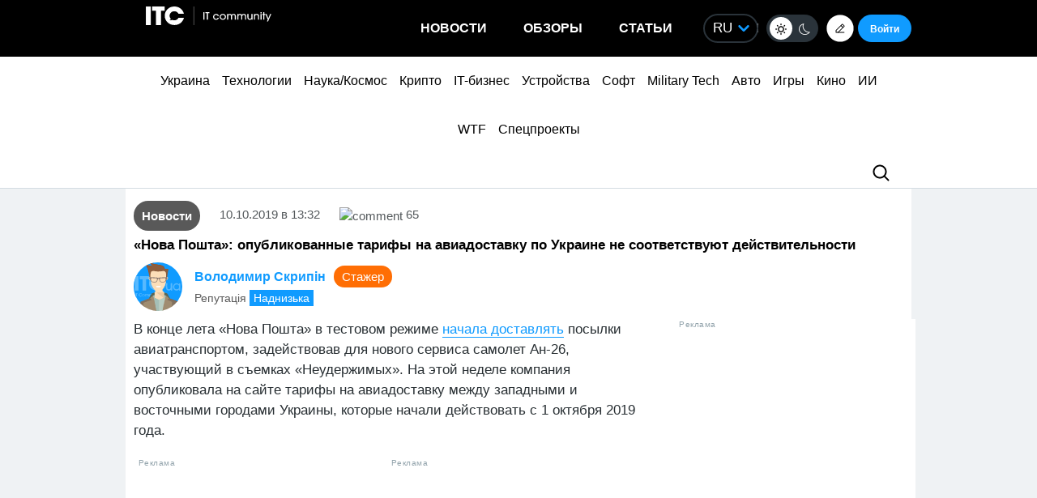

--- FILE ---
content_type: text/html; charset=UTF-8
request_url: https://itc.ua/news/ot-70-grn-za-05-kg-do-975-grn-za-30-kg-nova-poshta-ozvuchila-tarify-na-aviadostavku-po-ukraine/
body_size: 44884
content:
<!DOCTYPE html>
<html lang="ru-RU" prefix="og: https://ogp.me/ns#">
<head>
    <!-- DNS Prefetch + Preconnect -->
    
    
    
    

    <!-- Preload with fallback -->
    
    <noscript>
        
    </noscript>
    <meta name="viewport" content="width=device-width, initial-scale=1, shrink-to-fit=no">
    <meta name="google-site-verification" content="ZLW8F9oZaBLfRPd0Bi5bZwTOJRJLpfT5Buq6_eoyZRc" />
    <style type='text/css'>
        ul.xoxo li:first-child{padding-top: 0;}
        body .thumb-responsive {
            background-position: top center;
        }
        video{max-width: 100%;height: auto;}
        .btn-itc1{
            font-size: 14pt; padding: 15px; border:1px solid; margin: 15px 0 0 0; display: inline-block;
        }
        #insert1 iframe{height: 60px;}#insert2 iframe{height: 210px;}  @media (max-width: 768px){#insert1 iframe{height: 110px;}#insert2 iframe{height: 450px;}}
        #insert1{min-height: 60px;line-height: 0;}#insert2{min-height: 210px;line-height: 0;} @media (max-width: 768px){#insert1 {min-height: 110px;}#insert2 {min-height: 450px;}}
        p.intro3 {
            background:  #c9edf7;
            padding:  15px;
            border-left:  5px solid #00a5d2;
            float:  none!important;
            text-align:  left!important;
            margin-bottom:  20px;
            clear:  both;
        }
        .postid-3443123 .toc_number, .postid-3448156 .toc_number, .postid-3457025 .toc_number{display: none;}
        #header .menu-main li.shi-week a {color: #fb2b78;}
        #content .post.block-in-loop.category-partnerskij-proekt .col-img span.cat, #content .post.block-in-loop.category-partner-news .col-img span.cat{
            bottom: 12px;
            top: auto;
        }
        .page-template-default #wrapper {
            background: #ffffff;
        }
        /*.fotorama__active img{width: 100%!important; height: auto!important;}*/
        /*body {visibility: hidden;}*/
        body.body-dark .btn-default{
            color: #109BFF;
        }
        .wp-video {
            margin-bottom: 30px!important;
        }
        .body-dark .wp-caption {
            border-bottom: none;
            background-color: #091016;
        }
        .ces2025 a{
            background: linear-gradient(to top, #14dcd2 50%, #e3fa6e 50%);
            -webkit-background-clip: text;
            -webkit-text-fill-color: transparent;
        }
        div.thumb-responsive p a:hover,div.thumb-responsive p a:focus{
            color: #fff!important;
        }
        .widget-single-blog .author-left{
            flex: 0 0 40px;
            margin-right: 15px;
        }
        .widget-top10-blogs .widget-single-blog .author-block{
            width: 95% !important;
            margin: 0!important;
        }
        .widget-top10-blogs-content > div{
            margin: 0!important;
            bottom: 15px!important;
        }
        .widget-top10-blogs .widget-single-blog .author-block>div {
            justify-content: flex-start!important;
        }
        iframe{
            max-width: 100%;
        }
        #header .menu_btn {
            height: 50px;
        }
        .pull-right.menu_btn.visible-xs i img{
            display: block;
            filter: invert(1);
            position: relative;
            top: 5px;
            left: -2px;
        }
        .header-buttons{
            display: flex;
            flex-wrap: nowrap;
            align-items: center;
            position: absolute;
            right: 0;
            top: 0px;
            height: 100%;
        }
        .postid-2673509 .meta-eye{display: none!important;}
        .help-text-z{line-height: 22px;}
        .widget-single-blog .author-right>p {
            line-height: 1.4!important;
        }
        .author-right p{
            max-width: initial!important;
        }
        @font-face {
            font-family: 'theme_dark';
            src: url('https://itc.ua/wp-content/themes/ITC_6.0/assets/fonts/theme_dark.eot');
            src: url('https://itc.ua/wp-content/themes/ITC_6.0/assets/fonts/theme_dark.eot?#iefix') format('embedded-opentype'),
            url('https://itc.ua/wp-content/themes/ITC_6.0/assets/fonts/theme_dark.woff') format('woff'),
            url('https://itc.ua/wp-content/themes/ITC_6.0/assets/fonts/theme_dark.ttf') format('truetype'),
            url('https://itc.ua/wp-content/themes/ITC_6.0/assets/fonts/theme_dark.svg#theme_dark') format('svg');
            font-weight: normal;
            font-style: normal;
            font-display: swap;
        }
        [class*='icondark-']:before{
            display: inline-block;
            font-family: 'theme_dark';
            font-style: normal;
            font-weight: normal;
            line-height: 1;
            -webkit-font-smoothing: antialiased;
            -moz-osx-font-smoothing: grayscale
        }
        .icondark-sun:before{content:'\0041';}
        .icondark-moon:before{content:'\0042';}
        .blog-category{
            display: none;
        }
        .author2{margin-left: 20px;}
        .long-comment-slider .thumb-responsive{
            padding-bottom: 80px;
        }
        .hide_big_text {
            display: none;
            margin-top: 10px;
        }
        .read-more-button_big {
            cursor: pointer;
            text-decoration: underline;
            margin-bottom: 20px;
        }
        @media (max-width: 768px) {
            .category-color.visible-xs {
                display: initial !important;
            }
            .author2{margin-left: 0px;margin-top:10px;}
            #content .post.block-in-loop.block-in-loop-style1 .col-img span.cat {
                display: block;
            }
            .quote_quotes_orange{
                clear: both;
            }
            .jetpack-video-wrapper iframe {
                max-width: 100%;
                aspect-ratio: 16 / 9;
                width: 100%;
                height: auto;
            }
            .header-buttons{
                right: 50px;
            }
            .block-in-loop-blogs .entry-header .part {
                margin: 0 5px 0 0;
            }
            .blog-category{
                display: block;
            }
        }
        #menu-mobile {
            position: absolute;
            z-index: 999;
            top: 46px;
            bottom: 0;
            right: -100%;
            width: 100%;
            height: 100%;
            background: rgba(0, 0, 0, 0.8);
            backdrop-filter: blur(15px);
        }
        #menu-mobile ul {
            padding: 30px 0;
            margin: 0;
        }
        #menu-mobile ul li {
            padding: 0;
            margin: 0;
            list-style: none;
        }
        #menu-mobile ul li a {
            display: block;
            padding: 7px 20px;
            color: #fff;
            text-decoration: none!important;
            font-size: 19px;
            font-weight: 700;
        }
        #menu-mobile ul li a:hover {
            color: #000;
            background: rgba(0, 151, 210, 0.2);
        }
        .single-blogs details{
            cursor: pointer;
        }
    </style>
    <link id="theme-css" rel="stylesheet" href="">
    <script data-no-defer="1" data-no-optimize="1">
        function getCookie(name) {
            var cookie = " " + document.cookie;
            var search = " " + name + "=";
            var setStr = null;
            var offset = 0;
            var end = 0;
            if (cookie.length > 0) {
                offset = cookie.indexOf(search);
                if (offset != -1) {
                    offset += search.length;
                    end = cookie.indexOf(";", offset)
                    if (end == -1) {
                        end = cookie.length;
                    }
                    setStr = unescape(cookie.substring(offset, end));
                }
            }
            return(setStr);
        }
        function setCookie (name, value, expires, path, domain, secure) {
            var date = new Date;
            date.setDate(date.getDate() + expires);
            expires = date.toUTCString();

            document.cookie = name + "=" + escape(value) +
                ((expires) ? "; expires=" + expires : "") +
                ((path) ? "; path=" + path : "") +
                ((domain) ? "; domain=" + domain : "") +
                ((secure) ? "; secure" : "");
        }
        var dark_itc = getCookie('dark-itc');
        if (dark_itc == 'yes') {
            //document.getElementById("dark-toggle").checked = true;
            var theme = document.getElementById('theme-css');
            theme.setAttribute('href', "https://itc.ua/wp-content/themes/ITC_6.0/itc-styles_dark.css?ver=72");
            //document.body.classList.add('body-dark');
        } else {
            var theme = document.getElementById('theme-css');
            theme.setAttribute('href', "https://itc.ua/wp-content/themes/ITC_6.0/itc-styles.min.css?ver=267");
        }
        var myurl_ru = "https://itc.ua/";
        var myurl_ua = "https://itc.ua/ua/";
        var currenturl = window.location.href;
        var lang = getCookie('lang_1');
        var referrer_url = document.referrer;
        //console.log(location.href, referrer_url);
        var botPattern = "(googlebot\/|bot|Googlebot-Mobile|Googlebot-Image|Google favicon|Mediapartners-Google|bingbot|slurp|java|wget|curl|Commons-HttpClient|Python-urllib|libwww|httpunit|nutch|phpcrawl|msnbot|jyxobot|FAST-WebCrawler|FAST Enterprise Crawler|biglotron|teoma|convera|seekbot|gigablast|exabot|ngbot|ia_archiver|GingerCrawler|webmon |httrack|webcrawler|grub.org|UsineNouvelleCrawler|antibot|netresearchserver|speedy|fluffy|bibnum.bnf|findlink|msrbot|panscient|yacybot|AISearchBot|IOI|ips-agent|tagoobot|MJ12bot|dotbot|woriobot|yanga|buzzbot|mlbot|yandexbot|purebot|Linguee Bot|Voyager|CyberPatrol|voilabot|baiduspider|citeseerxbot|spbot|twengabot|postrank|turnitinbot|scribdbot|page2rss|sitebot|linkdex|Adidxbot|blekkobot|ezooms|dotbot|Mail.RU_Bot|discobot|heritrix|findthatfile|europarchive.org|NerdByNature.Bot|sistrix crawler|ahrefsbot|Aboundex|domaincrawler|wbsearchbot|summify|ccbot|edisterbot|seznambot|ec2linkfinder|gslfbot|aihitbot|intelium_bot|facebookexternalhit|yeti|RetrevoPageAnalyzer|lb-spider|sogou|lssbot|careerbot|wotbox|wocbot|ichiro|DuckDuckBot|lssrocketcrawler|drupact|webcompanycrawler|acoonbot|openindexspider|gnam gnam spider|web-archive-net.com.bot|backlinkcrawler|coccoc|integromedb|content crawler spider|toplistbot|seokicks-robot|it2media-domain-crawler|ip-web-crawler.com|siteexplorer.info|elisabot|proximic|changedetection|blexbot|arabot|WeSEE:Search|niki-bot|CrystalSemanticsBot|rogerbot|360Spider|psbot|InterfaxScanBot|Lipperhey SEO Service|CC Metadata Scaper|g00g1e.net|GrapeshotCrawler|urlappendbot|brainobot|fr-crawler|binlar|SimpleCrawler|Livelapbot|Twitterbot|cXensebot|smtbot|bnf.fr_bot|A6-Indexer|ADmantX|Facebot|Twitterbot|OrangeBot|memorybot|AdvBot|MegaIndex|SemanticScholarBot|ltx71|nerdybot|xovibot|BUbiNG|Qwantify|archive.org_bot|Applebot|TweetmemeBot|crawler4j|findxbot|SemrushBot|yoozBot|lipperhey|y!j-asr|Domain Re-Animator Bot|AddThis)";
        var re = new RegExp(botPattern, 'i');
        var userAgent = navigator.userAgent;
        if (!re.test(userAgent) && (referrer_url==='' || referrer_url.includes('facebook') || referrer_url.includes('twitter') || referrer_url.includes('https://highload.today'))) { //проверка на бота и прямой переход на сайт
            if (myurl_ru == location.href) { //ру страница
                if (lang) {
                    if (lang == 'uk') {
                        window.location.href = "https://itc.ua/ua/";
                    } else if (lang == 'ru-RU') {window.location.href = "https://itc.ua/";}
                    else document.write('<style type="text/css">body {visibility: visible;}</style>');
                } else { //проверка откуда
                    window.location.href = "https://itc.ua/ua/";
                }
            } else document.write('<style type="text/css">body {visibility: visible;}</style>');
        } else document.write('<style type="text/css">body {visibility: visible;}</style>');
    </script>
    <!--script src="https://static.service-cmp.com/cmp/stub.js" data-hash="1846809777" data-adl-consent="ignore" data-cfasync="false" ></script--> <!--21 рік-->
<meta charset="UTF-8">
<meta name="verify-admitad" content="6a8454affe" />

<link rel="preload" href="https://itc.ua/wp-content/themes/ITC_6.0/assets/vendor/itc-icons/fonts/itc-icons.woff" as="font" type="font/woff" crossorigin>

    <link data-minify="1" rel="stylesheet" href="https://itc.ua/wp-content/cache/min/1/ajax/libs/fancybox/3.5.7/jquery.fancybox.min.css?ver=1769180444"
          media="print" onload="this.media='all';"
          crossorigin="anonymous" referrerpolicy="no-referrer" />
    <noscript>
        <link data-minify="1" rel="stylesheet" href="https://itc.ua/wp-content/cache/min/1/ajax/libs/fancybox/3.5.7/jquery.fancybox.min.css?ver=1769180444"
              crossorigin="anonymous" referrerpolicy="no-referrer" />
    </noscript>

<link data-minify="1" rel="preload" href="https://itc.ua/wp-content/cache/min/1/wp-content/themes/ITC_6.0/assets/vendor/itc-icons/styles.css?ver=1769180448" data-rocket-async="style" as="style" onload="this.onload=null;this.rel='stylesheet'" onerror="this.removeAttribute('data-rocket-async')"  onload="if(media!='all')media='all'">

<link data-minify="1" href="https://itc.ua/wp-content/cache/min/1/wp-content/themes/ITC_6.0/assets/css/mobile-first.css?ver=1769180444" data-rocket-async="style" as="style" onload="this.onload=null;this.rel='stylesheet'" onerror="this.removeAttribute('data-rocket-async')"  type="text/css" rel="preload" media="screen and (min-width: 768px)">

	<style>img:is([sizes="auto" i], [sizes^="auto," i]) { contain-intrinsic-size: 3000px 1500px }</style>
	
<!-- SEO от Rank Math - https://rankmath.com/ -->
<title>«Нова Пошта»: опубликованные тарифы на авиадоставку по Украине не соответствуют действительности</title>
<link data-rocket-preload as="style" data-wpr-hosted-gf-parameters="family=Roboto:ital,wght@0,300;0,400;0,700;1,400&display=swap" href="https://itc.ua/wp-content/cache/fonts/1/google-fonts/css/3/5/c/4a05239d454999142d6d4429a577a.css" rel="preload">
<link data-wpr-hosted-gf-parameters="family=Roboto:ital,wght@0,300;0,400;0,700;1,400&display=swap" href="https://itc.ua/wp-content/cache/fonts/1/google-fonts/css/3/5/c/4a05239d454999142d6d4429a577a.css" media="print" onload="this.media=&#039;all&#039;" rel="stylesheet">
<noscript data-wpr-hosted-gf-parameters=""><link rel="stylesheet" href="https://fonts.googleapis.com/css2?family=Roboto:ital,wght@0,300;0,400;0,700;1,400&#038;display=swap"></noscript>
<style id="rocket-critical-css">@font-face{font-family:"itc-icons2";src:url("https://itc.ua/wp-content/themes/ITC_6.0/assets/vendor/itc-icons/fonts/itc-icons3.eot");src:url("https://itc.ua/wp-content/themes/ITC_6.0/assets/vendor/itc-icons/fonts/itc-icons3.eot?#iefix") format("embedded-opentype"),url("https://itc.ua/wp-content/themes/ITC_6.0/assets/vendor/itc-icons/fonts/itc-icons3.woff") format("woff"),url("https://itc.ua/wp-content/themes/ITC_6.0/assets/vendor/itc-icons/fonts/itc-icons3.ttf") format("truetype"),url("https://itc.ua/wp-content/themes/ITC_6.0/assets/vendor/itc-icons/fonts/itc-icons3.svg#itc-icons3") format("svg");font-weight:normal;font-style:normal;font-display:swap}[class*=" icon-"]:before{font-family:"itc-icons2"!important;font-style:normal!important;font-weight:normal!important;font-variant:normal!important;text-transform:none!important;speak:none;line-height:1;-webkit-font-smoothing:antialiased;-moz-osx-font-smoothing:grayscale}.icon-ic-keyboard-arrow-up-black-48px:before{content:"\68"}.icon-ic-search-black-48px:before{content:"\79"}:root{--blue:#007bff;--indigo:#6610f2;--purple:#6f42c1;--pink:#e83e8c;--red:#dc3545;--orange:#fd7e14;--yellow:#ffc107;--green:#28a745;--teal:#20c997;--cyan:#17a2b8;--white:#fff;--gray:#6c757d;--gray-dark:#343a40;--primary:#007bff;--secondary:#6c757d;--success:#28a745;--info:#17a2b8;--warning:#ffc107;--danger:#dc3545;--light:#f8f9fa;--dark:#343a40;--breakpoint-xs:0;--breakpoint-sm:576px;--breakpoint-md:768px;--breakpoint-lg:992px;--breakpoint-xl:1200px;--font-family-sans-serif:-apple-system, BlinkMacSystemFont, "Segoe UI", Roboto, "Helvetica Neue", Arial, "Noto Sans", "Liberation Sans", sans-serif, "Apple Color Emoji", "Segoe UI Emoji", "Segoe UI Symbol", "Noto Color Emoji";--font-family-monospace:SFMono-Regular, Menlo, Monaco, Consolas, "Liberation Mono", "Courier New", monospace}ul{box-sizing:border-box}.entry-content{counter-reset:footnotes}:root{--wp--preset--font-size--normal:16px;--wp--preset--font-size--huge:42px}#cookie-notice{position:fixed;min-width:100%;height:auto;z-index:100000;font-size:13px;letter-spacing:0;line-height:20px;left:0;text-align:center;font-weight:normal;font-family:-apple-system,BlinkMacSystemFont,Arial,Roboto,"Helvetica Neue",sans-serif}#cookie-notice,#cookie-notice *{-webkit-box-sizing:border-box;-moz-box-sizing:border-box;box-sizing:border-box}#cookie-notice.cn-animated{-webkit-animation-duration:0.5s!important;animation-duration:0.5s!important;-webkit-animation-fill-mode:both;animation-fill-mode:both}#cookie-notice .cookie-notice-container{display:block}.cn-position-bottom{bottom:0}.cookie-notice-container{padding:15px 30px;text-align:center;width:100%;z-index:2}.cn-close-icon{position:absolute;right:15px;top:50%;margin-top:-10px;width:15px;height:15px;opacity:0.5;padding:10px;outline:none}.cn-close-icon:before,.cn-close-icon:after{position:absolute;content:' ';height:15px;width:2px;top:3px;background-color:rgba(128,128,128,1)}.cn-close-icon:before{transform:rotate(45deg)}.cn-close-icon:after{transform:rotate(-45deg)}#cookie-notice .cn-button{margin:0 0 0 10px;display:inline-block}#cookie-notice .cn-button:not(.cn-button-custom){font-family:-apple-system,BlinkMacSystemFont,Arial,Roboto,"Helvetica Neue",sans-serif;font-weight:normal;font-size:13px;letter-spacing:0.25px;line-height:20px;margin:0 0 0 10px;text-align:center;text-transform:none;display:inline-block;touch-action:manipulation;white-space:nowrap;outline:none;box-shadow:none;text-shadow:none;border:none;-webkit-border-radius:3px;-moz-border-radius:3px;border-radius:3px;text-decoration:none;padding:8.5px 10px;line-height:1;color:inherit}.cn-text-container{margin:0 0 6px 0}.cn-text-container,.cn-buttons-container{display:inline-block}#cookie-notice.cookie-notice-visible.cn-effect-fade{-webkit-animation-name:fadeIn;animation-name:fadeIn}#cookie-notice.cn-effect-fade{-webkit-animation-name:fadeOut;animation-name:fadeOut}@-webkit-keyframes fadeIn{from{opacity:0}to{opacity:1}}@keyframes fadeIn{from{opacity:0}to{opacity:1}}@-webkit-keyframes fadeOut{from{opacity:1}to{opacity:0}}@keyframes fadeOut{from{opacity:1}to{opacity:0}}@media all and (max-width:900px){.cookie-notice-container #cn-notice-text{display:block}.cookie-notice-container #cn-notice-buttons{display:block}#cookie-notice .cn-button{margin:0 5px 5px 5px}}@media all and (max-width:480px){.cookie-notice-container{padding:15px 25px}}#mistape_dialog,#mistape_dialog .dialog__overlay{width:100%;height:100%;top:0;left:0}#mistape_dialog{position:fixed;z-index:2147483647;display:none;-webkit-align-items:center;align-items:center;-webkit-justify-content:center;justify-content:center}#mistape_dialog .dialog__overlay{position:absolute;background:rgba(55,58,71,0.9);opacity:0;-webkit-backface-visibility:hidden}#mistape_dialog .dialog__content .dialog-wrap{perspective:800px}#mistape_dialog .dialog__content .dialog-wrap .dialog-wrap-top{padding:30px 30px 0;background:#fff;transform-origin:50% 100%;position:relative;z-index:1;transform-style:preserve-3d;backface-visibility:hidden;-webkit-backface-visibility:hidden}#mistape_dialog .dialog__content .dialog-wrap .dialog-wrap-top::after{content:'';width:100%;height:100%;position:absolute;background:#fff;top:0;left:0;transform:rotateX(180deg);transform-style:preserve-3d;backface-visibility:hidden;-webkit-backface-visibility:hidden}#mistape_dialog .dialog__content .dialog-wrap .dialog-wrap-bottom{padding:31px 30px 45px;background:#fff;transform:translate3d(0,0,0) translateZ(0);backface-visibility:hidden;-webkit-backface-visibility:hidden;margin-top:-1px}#mistape_dialog .dialog__content{width:50%;max-width:560px;min-width:290px;text-align:center;position:relative;opacity:0;font-size:14px;box-sizing:content-box}#mistape_reported_text{padding:5px 10px;position:relative;z-index:0;font-weight:normal}#mistape_reported_text::before{content:'';width:15px;height:15px;border-top:solid 2px #E42029;border-left:solid 2px #E42029;position:absolute;z-index:-1;top:0;left:0}#mistape_reported_text::after{content:'';width:15px;height:15px;border-bottom:solid 2px #E42029;border-right:solid 2px #E42029;position:absolute;z-index:-1;bottom:0;right:0}#mistape_dialog .mistape_dialog_block{margin-top:20px}#mistape_dialog .pos-relative{position:relative}#mistape_dialog .mistape_action{display:inline-block;padding:11px 25px;margin:0 5px;font-weight:600;border:none;color:#fff;background:#E42029;text-decoration:none;text-transform:uppercase;font-size:13px;min-width:150px}#mistape_dialog .mistape-h2{margin:0;font-weight:400;font-size:22px;padding:0 0 20px;position:relative}#mistape_dialog .mistape-h2::before{content:'';height:1px;width:60px;position:absolute;bottom:0;left:calc(50% - 30px);background:#E42029}#mistape_dialog .mistape-h3{margin:0;font-weight:300;font-size:14px;text-transform:none;padding:0 0 1em;color:#BFBFBF}.mistape-letter-front{width:304px;height:190px;position:absolute;bottom:0;z-index:4;left:calc(50% - 152px);transform:scale(0.145);transform-origin:50% 100%;opacity:0}.mistape-letter-front .front-left{width:0;height:0;border-left:152px solid #E42029;border-right:0;border-top:95px solid transparent;border-bottom:95px solid transparent;position:absolute;z-index:2;top:0;left:0}.mistape-letter-front .front-right{width:0;height:0;border-right:152px solid #E42029;border-left:0;border-top:95px solid transparent;border-bottom:95px solid transparent;position:absolute;z-index:2;top:0;right:0}.mistape-letter-front .front-right:before{content:'';display:block;width:0;height:0;border-right:152px solid rgba(0,0,0,0.2);border-left:0;border-top:95px solid transparent;border-bottom:95px solid transparent;position:absolute;top:-95px;right:-152px}.mistape-letter-front .front-bottom{width:0;height:0;border-bottom:95px solid #E42029;border-top:0;border-left:152px solid transparent;border-right:152px solid transparent;position:absolute;z-index:2;bottom:0;left:0}.mistape-letter-front .front-bottom:before{content:'';display:block;width:0;height:0;border-bottom:95px solid rgba(0,0,0,0.1);border-top:0;border-left:152px solid transparent;border-right:152px solid transparent;position:absolute;top:0;right:-152px}.mistape-letter-back{width:304px;height:190px;background-color:#E42029;background-repeat:no-repeat;background-size:100% 100%;position:absolute;z-index:2;bottom:0;left:calc(50% - 152px);transform:scale(0.145);transform-origin:50% 100%;opacity:0}.mistape-letter-back:before{content:'';display:block;width:100%;height:100%;position:absolute;top:0;left:0;background-color:rgba(0,0,0,0.4)}.mistape-letter-back>.mistape-letter-back-top{width:0;height:0;border-bottom:95px solid #E42029;border-top:0;border-left:152px solid transparent;border-right:152px solid transparent;background-repeat:no-repeat;background-size:100% 100%;position:absolute;z-index:2;bottom:100%;left:calc(50% - 152px);transform-origin:50% 100%;transform:translateX(0) rotateX(-180deg)}.mistape-letter-back>.mistape-letter-back-top:before{content:'';display:block;width:0;height:0;border-bottom:95px solid rgba(0,0,0,.3);border-top:0;border-left:152px solid transparent;border-right:152px solid transparent;position:absolute;top:0;left:-152px}.mistape-letter-top{width:0;height:0;border-bottom:95px solid #E42029;border-top:0;border-left:152px solid transparent;border-right:152px solid transparent;position:absolute;z-index:2;bottom:0;opacity:0;left:calc(50% - 152px);transform-origin:50% 100%;transform:rotateX(0deg)}.mistape-letter-top:before{content:'';display:block;width:0;height:0;border-bottom:95px solid rgba(0,0,0,.3);border-top:0;border-left:152px solid transparent;border-right:152px solid transparent;position:absolute;top:0;left:-152px}#mistape_dialog .dialog__content .dialog-wrap{z-index:3;position:relative}#mistape_dialog .mistape_action[data-action="send"]{position:relative;z-index:8}.author-right p{margin-bottom:0!important}:host,:root{--fa-family-brands:"Font Awesome 7 Brands";--fa-font-brands:normal 400 1em/1 var(--fa-family-brands)}:host,:root{--fa-font-regular:normal 400 1em/1 var(--fa-family-classic)}:host,:root{--fa-family-classic:"Font Awesome 7 Free";--fa-font-solid:normal 900 1em/1 var(--fa-family-classic);--fa-style-family-classic:var(--fa-family-classic)}</style>
<meta name="robots" content=", , max-snippet:-1, max-video-preview:-1, max-image-preview:large"/>
<link rel="canonical" href="https://itc.ua/news/ot-70-grn-za-05-kg-do-975-grn-za-30-kg-nova-poshta-ozvuchila-tarify-na-aviadostavku-po-ukraine/" />
<meta property="og:locale" content="ru_RU" />
<meta property="og:type" content="article" />
<meta property="og:title" content="«Нова Пошта»: опубликованные тарифы на авиадоставку по Украине не соответствуют действительности" />
<meta property="og:description" content="В конце лета «Нова Пошта» в тестовом режиме начала доставлять посылки авиатранспортом, задействовав для нового сервиса самолет Ан-26, участвующий в съемках «Неудержимых». На этой неделе компания опубликовала на сайте тарифы на авиадоставку между западными и восточными городами Украины, которые начали действовать с 1 октября 2019 года." />
<meta property="og:url" content="https://itc.ua/news/ot-70-grn-za-05-kg-do-975-grn-za-30-kg-nova-poshta-ozvuchila-tarify-na-aviadostavku-po-ukraine/" />
<meta property="og:site_name" content="ITC.ua" />
<meta property="article:publisher" content="https://www.facebook.com/ITC.UA" />
<meta property="article:author" content="https://www.facebook.com/profile.php?id=100006441018743" />
<meta property="article:tag" content="Авиаперевозки" />
<meta property="article:tag" content="Нова Пошта" />
<meta property="article:tag" content="Украинские новости" />
<meta property="article:section" content="Новости" />
<meta property="og:updated_time" content="2019-10-10T14:40:11+03:00" />
<meta property="fb:app_id" content="112515425508447" />
<meta property="og:image" content="https://itc.ua/wp-content/uploads/2019/10/an26_novaposhta_flights.jpg" />
<meta property="og:image:secure_url" content="https://itc.ua/wp-content/uploads/2019/10/an26_novaposhta_flights.jpg" />
<meta property="og:image:width" content="1000" />
<meta property="og:image:height" content="740" />
<meta property="og:image:alt" content="«Нова Пошта»: опубликованные тарифы на авиадоставку по Украине не соответствуют действительности" />
<meta property="og:image:type" content="image/jpeg" />
<meta property="article:published_time" content="2019-10-10T13:32:21+03:00" />
<meta property="article:modified_time" content="2019-10-10T14:40:11+03:00" />
<meta name="twitter:card" content="summary_large_image" />
<meta name="twitter:title" content="«Нова Пошта»: опубликованные тарифы на авиадоставку по Украине не соответствуют действительности" />
<meta name="twitter:description" content="В конце лета «Нова Пошта» в тестовом режиме начала доставлять посылки авиатранспортом, задействовав для нового сервиса самолет Ан-26, участвующий в съемках «Неудержимых». На этой неделе компания опубликовала на сайте тарифы на авиадоставку между западными и восточными городами Украины, которые начали действовать с 1 октября 2019 года." />
<meta name="twitter:site" content="@ITCUA" />
<meta name="twitter:creator" content="@ITCUA" />
<meta name="twitter:image" content="https://itc.ua/wp-content/uploads/2019/10/an26_novaposhta_flights.jpg" />
<meta name="twitter:label1" content="Автор" />
<meta name="twitter:data1" content="Володимир Скрипін" />
<meta name="twitter:label2" content="Время чтения" />
<meta name="twitter:data2" content="1 минута" />
<script type="application/ld+json" class="rank-math-schema">{"@context":"https://schema.org","@graph":[{"@type":"Place","@id":"https://itc.ua/#place","address":{"@type":"PostalAddress","streetAddress":"\u0411\u043e\u0433\u0434\u0430\u043d\u0430 \u0425\u043c\u0435\u043b\u044c\u043d\u0438\u0446\u044c\u043a\u043e\u0433\u043e, 51 \u0411, \u043e\u0444. 7/1","addressLocality":"\u041a\u0438\u0457\u0432","postalCode":"01054","addressCountry":"UA"}},{"@type":"Organization","@id":"https://itc.ua/#organization","name":"ITC.ua","url":"https://itc.ua","sameAs":["https://t.me/ITCUA","https://www.facebook.com/ITC.UA","https://twitter.com/ITCUA"],"email":"news@itc.ua","address":{"@type":"PostalAddress","streetAddress":"\u0411\u043e\u0433\u0434\u0430\u043d\u0430 \u0425\u043c\u0435\u043b\u044c\u043d\u0438\u0446\u044c\u043a\u043e\u0433\u043e, 51 \u0411, \u043e\u0444. 7/1","addressLocality":"\u041a\u0438\u0457\u0432","postalCode":"01054","addressCountry":"UA"},"logo":{"@type":"ImageObject","@id":"https://itc.ua/#logo","url":"https://itc.ua/wp-content/uploads/2018/07/itc-logo-white-1.png","contentUrl":"https://itc.ua/wp-content/uploads/2018/07/itc-logo-white-1.png","caption":"ITC.ua","inLanguage":"ru-RU","width":"800","height":"219"},"contactPoint":[{"@type":"ContactPoint","telephone":"+380960420884","contactType":"customer support"}],"description":"\u041d\u0430\u0439\u0431\u0456\u043b\u044c\u0448 \u043f\u043e\u043f\u0443\u043b\u044f\u0440\u043d\u0438\u0439 \u0443\u043a\u0440\u0430\u0457\u043d\u0441\u044c\u043a\u0438\u0439 \u0456\u043d\u0444\u043e\u0440\u043c\u0430\u0446\u0456\u0439\u043d\u0438\u0439 \u0440\u0435\u0441\u0443\u0440\u0441 \u043f\u0440\u043e IT \u0434\u043b\u044f \u043a\u043e\u0440\u0438\u0441\u0442\u0443\u0432\u0430\u0447\u0456\u0432 \u0442\u0430 \u0435\u043d\u0442\u0443\u0437\u0456\u0430\u0441\u0442\u0456\u0432.","legalName":"ITC.ua","location":{"@id":"https://itc.ua/#place"}},{"@type":"WebSite","@id":"https://itc.ua/#website","url":"https://itc.ua","name":"ITC.ua","publisher":{"@id":"https://itc.ua/#organization"},"inLanguage":"ru-RU"},{"@type":"ImageObject","@id":"https://itc.ua/wp-content/uploads/2019/10/an26_novaposhta_flights.jpg","url":"https://itc.ua/wp-content/uploads/2019/10/an26_novaposhta_flights.jpg","width":"1000","height":"740","inLanguage":"ru-RU"},{"@type":"BreadcrumbList","@id":"https://itc.ua/news/ot-70-grn-za-05-kg-do-975-grn-za-30-kg-nova-poshta-ozvuchila-tarify-na-aviadostavku-po-ukraine/#breadcrumb","itemListElement":[{"@type":"ListItem","position":"1","item":{"@id":"https://itc.ua","name":"\u0413\u043e\u043b\u043e\u0432\u043d\u0430"}},{"@type":"ListItem","position":"2","item":{"@id":"https://itc.ua/news/","name":"\u041d\u043e\u0432\u043e\u0441\u0442\u0438"}},{"@type":"ListItem","position":"3","item":{"@id":"https://itc.ua/news/ot-70-grn-za-05-kg-do-975-grn-za-30-kg-nova-poshta-ozvuchila-tarify-na-aviadostavku-po-ukraine/","name":"\u00ab\u041d\u043e\u0432\u0430 \u041f\u043e\u0448\u0442\u0430\u00bb: \u043e\u043f\u0443\u0431\u043b\u0438\u043a\u043e\u0432\u0430\u043d\u043d\u044b\u0435 \u0442\u0430\u0440\u0438\u0444\u044b \u043d\u0430 \u0430\u0432\u0438\u0430\u0434\u043e\u0441\u0442\u0430\u0432\u043a\u0443 \u043f\u043e \u0423\u043a\u0440\u0430\u0438\u043d\u0435 \u043d\u0435 \u0441\u043e\u043e\u0442\u0432\u0435\u0442\u0441\u0442\u0432\u0443\u044e\u0442 \u0434\u0435\u0439\u0441\u0442\u0432\u0438\u0442\u0435\u043b\u044c\u043d\u043e\u0441\u0442\u0438"}}]},{"@type":"WebPage","@id":"https://itc.ua/news/ot-70-grn-za-05-kg-do-975-grn-za-30-kg-nova-poshta-ozvuchila-tarify-na-aviadostavku-po-ukraine/#webpage","url":"https://itc.ua/news/ot-70-grn-za-05-kg-do-975-grn-za-30-kg-nova-poshta-ozvuchila-tarify-na-aviadostavku-po-ukraine/","name":"\u00ab\u041d\u043e\u0432\u0430 \u041f\u043e\u0448\u0442\u0430\u00bb: \u043e\u043f\u0443\u0431\u043b\u0438\u043a\u043e\u0432\u0430\u043d\u043d\u044b\u0435 \u0442\u0430\u0440\u0438\u0444\u044b \u043d\u0430 \u0430\u0432\u0438\u0430\u0434\u043e\u0441\u0442\u0430\u0432\u043a\u0443 \u043f\u043e \u0423\u043a\u0440\u0430\u0438\u043d\u0435 \u043d\u0435 \u0441\u043e\u043e\u0442\u0432\u0435\u0442\u0441\u0442\u0432\u0443\u044e\u0442 \u0434\u0435\u0439\u0441\u0442\u0432\u0438\u0442\u0435\u043b\u044c\u043d\u043e\u0441\u0442\u0438","datePublished":"2019-10-10T13:32:21+03:00","dateModified":"2019-10-10T14:40:11+03:00","isPartOf":{"@id":"https://itc.ua/#website"},"primaryImageOfPage":{"@id":"https://itc.ua/wp-content/uploads/2019/10/an26_novaposhta_flights.jpg"},"inLanguage":"ru-RU","breadcrumb":{"@id":"https://itc.ua/news/ot-70-grn-za-05-kg-do-975-grn-za-30-kg-nova-poshta-ozvuchila-tarify-na-aviadostavku-po-ukraine/#breadcrumb"}},{"@type":"Person","@id":"https://itc.ua/author/skrypin/","name":"\u0412\u043e\u043b\u043e\u0434\u0438\u043c\u0438\u0440 \u0421\u043a\u0440\u0438\u043f\u0456\u043d","url":"https://itc.ua/author/skrypin/","image":{"@type":"ImageObject","@id":"https://secure.gravatar.com/avatar/540eb24ea4345dd68696ff29d6b5ef35ddba580dc88143032a3bae0c19a1af20?s=96&amp;r=g&amp;d=https://itc.ua/wp-content/uploads/2023/06/no-avatar.png","url":"https://secure.gravatar.com/avatar/540eb24ea4345dd68696ff29d6b5ef35ddba580dc88143032a3bae0c19a1af20?s=96&amp;r=g&amp;d=https://itc.ua/wp-content/uploads/2023/06/no-avatar.png","caption":"\u0412\u043e\u043b\u043e\u0434\u0438\u043c\u0438\u0440 \u0421\u043a\u0440\u0438\u043f\u0456\u043d","inLanguage":"ru-RU"},"sameAs":["https://www.facebook.com/profile.php?id=100006441018743"],"worksFor":{"@id":"https://itc.ua/#organization"}},{"@type":"NewsArticle","headline":"\u00ab\u041d\u043e\u0432\u0430 \u041f\u043e\u0448\u0442\u0430\u00bb: \u043e\u043f\u0443\u0431\u043b\u0438\u043a\u043e\u0432\u0430\u043d\u043d\u044b\u0435 \u0442\u0430\u0440\u0438\u0444\u044b \u043d\u0430 \u0430\u0432\u0438\u0430\u0434\u043e\u0441\u0442\u0430\u0432\u043a\u0443 \u043f\u043e \u0423\u043a\u0440\u0430\u0438\u043d\u0435 \u043d\u0435 \u0441\u043e\u043e\u0442\u0432\u0435\u0442\u0441\u0442\u0432\u0443\u044e\u0442 \u0434\u0435\u0439\u0441\u0442\u0432\u0438\u0442\u0435\u043b\u044c\u043d\u043e\u0441\u0442\u0438","datePublished":"2019-10-10T13:32:21+03:00","dateModified":"2019-10-10T14:40:11+03:00","articleSection":"\u041d\u043e\u0432\u043e\u0441\u0442\u0438","author":{"@id":"https://itc.ua/author/skrypin/","name":"\u0412\u043e\u043b\u043e\u0434\u0438\u043c\u0438\u0440 \u0421\u043a\u0440\u0438\u043f\u0456\u043d"},"publisher":{"@id":"https://itc.ua/#organization"},"description":"\u0412 \u043a\u043e\u043d\u0446\u0435 \u043b\u0435\u0442\u0430 \u00ab\u041d\u043e\u0432\u0430 \u041f\u043e\u0448\u0442\u0430\u00bb \u0432 \u0442\u0435\u0441\u0442\u043e\u0432\u043e\u043c \u0440\u0435\u0436\u0438\u043c\u0435 \u043d\u0430\u0447\u0430\u043b\u0430 \u0434\u043e\u0441\u0442\u0430\u0432\u043b\u044f\u0442\u044c \u043f\u043e\u0441\u044b\u043b\u043a\u0438 \u0430\u0432\u0438\u0430\u0442\u0440\u0430\u043d\u0441\u043f\u043e\u0440\u0442\u043e\u043c, \u0437\u0430\u0434\u0435\u0439\u0441\u0442\u0432\u043e\u0432\u0430\u0432 \u0434\u043b\u044f \u043d\u043e\u0432\u043e\u0433\u043e \u0441\u0435\u0440\u0432\u0438\u0441\u0430 \u0441\u0430\u043c\u043e\u043b\u0435\u0442 \u0410\u043d-26, \u0443\u0447\u0430\u0441\u0442\u0432\u0443\u044e\u0449\u0438\u0439 \u0432 \u0441\u044a\u0435\u043c\u043a\u0430\u0445 \u00ab\u041d\u0435\u0443\u0434\u0435\u0440\u0436\u0438\u043c\u044b\u0445\u00bb. \u041d\u0430 \u044d\u0442\u043e\u0439 \u043d\u0435\u0434\u0435\u043b\u0435 \u043a\u043e\u043c\u043f\u0430\u043d\u0438\u044f \u043e\u043f\u0443\u0431\u043b\u0438\u043a\u043e\u0432\u0430\u043b\u0430 \u043d\u0430 \u0441\u0430\u0439\u0442\u0435 \u0442\u0430\u0440\u0438\u0444\u044b \u043d\u0430 \u0430\u0432\u0438\u0430\u0434\u043e\u0441\u0442\u0430\u0432\u043a\u0443 \u043c\u0435\u0436\u0434\u0443 \u0437\u0430\u043f\u0430\u0434\u043d\u044b\u043c\u0438 \u0438 \u0432\u043e\u0441\u0442\u043e\u0447\u043d\u044b\u043c\u0438 \u0433\u043e\u0440\u043e\u0434\u0430\u043c\u0438 \u0423\u043a\u0440\u0430\u0438\u043d\u044b, \u043a\u043e\u0442\u043e\u0440\u044b\u0435 \u043d\u0430\u0447\u0430\u043b\u0438 \u0434\u0435\u0439\u0441\u0442\u0432\u043e\u0432\u0430\u0442\u044c \u0441 1 \u043e\u043a\u0442\u044f\u0431\u0440\u044f 2019 \u0433\u043e\u0434\u0430.","name":"\u00ab\u041d\u043e\u0432\u0430 \u041f\u043e\u0448\u0442\u0430\u00bb: \u043e\u043f\u0443\u0431\u043b\u0438\u043a\u043e\u0432\u0430\u043d\u043d\u044b\u0435 \u0442\u0430\u0440\u0438\u0444\u044b \u043d\u0430 \u0430\u0432\u0438\u0430\u0434\u043e\u0441\u0442\u0430\u0432\u043a\u0443 \u043f\u043e \u0423\u043a\u0440\u0430\u0438\u043d\u0435 \u043d\u0435 \u0441\u043e\u043e\u0442\u0432\u0435\u0442\u0441\u0442\u0432\u0443\u044e\u0442 \u0434\u0435\u0439\u0441\u0442\u0432\u0438\u0442\u0435\u043b\u044c\u043d\u043e\u0441\u0442\u0438","@id":"https://itc.ua/news/ot-70-grn-za-05-kg-do-975-grn-za-30-kg-nova-poshta-ozvuchila-tarify-na-aviadostavku-po-ukraine/#richSnippet","isPartOf":{"@id":"https://itc.ua/news/ot-70-grn-za-05-kg-do-975-grn-za-30-kg-nova-poshta-ozvuchila-tarify-na-aviadostavku-po-ukraine/#webpage"},"image":{"@id":"https://itc.ua/wp-content/uploads/2019/10/an26_novaposhta_flights.jpg"},"inLanguage":"ru-RU","mainEntityOfPage":{"@id":"https://itc.ua/news/ot-70-grn-za-05-kg-do-975-grn-za-30-kg-nova-poshta-ozvuchila-tarify-na-aviadostavku-po-ukraine/#webpage"}}]}</script>
<!-- /Rank Math WordPress SEO плагин -->

<link rel="amphtml" href="https://itc.ua/news/ot-70-grn-za-05-kg-do-975-grn-za-30-kg-nova-poshta-ozvuchila-tarify-na-aviadostavku-po-ukraine/amp/" /><meta name="generator" content="AMP for WP 1.1.3"/><link rel='dns-prefetch' href='//www.recaptcha.net' />
<link rel='dns-prefetch' href='//cdnjs.cloudflare.com' />
<link rel='dns-prefetch' href='//use.fontawesome.com' />


		<style type="text/css">
			.mistape-test, .mistape_mistake_inner {color: #E42029 !important;}
			#mistape_dialog h2::before, #mistape_dialog .mistape_action, .mistape-letter-back {background-color: #E42029 !important; }
			#mistape_reported_text:before, #mistape_reported_text:after {border-color: #E42029 !important;}
            .mistape-letter-front .front-left {border-left-color: #E42029 !important;}
            .mistape-letter-front .front-right {border-right-color: #E42029 !important;}
            .mistape-letter-front .front-bottom, .mistape-letter-back > .mistape-letter-back-top, .mistape-letter-top {border-bottom-color: #E42029 !important;}
            .mistape-logo svg {fill: #E42029 !important;}
		</style>
		<link data-minify="1" rel='preload'  href='https://itc.ua/wp-content/cache/min/1/wp-content/plugins/userswp/vendor/ayecode/wp-ayecode-ui/assets/css/ayecode-ui-compatibility.css?ver=1769180446' data-rocket-async="style" as="style" onload="this.onload=null;this.rel='stylesheet'" onerror="this.removeAttribute('data-rocket-async')"  type='text/css' media='all' />
<style id='ayecode-ui-inline-css' type='text/css'>
body.modal-open #wpadminbar{z-index:999}.embed-responsive-16by9 .fluid-width-video-wrapper{padding:0!important;position:initial}
</style>
<style id='wp-emoji-styles-inline-css' type='text/css'>

	img.wp-smiley, img.emoji {
		display: inline !important;
		border: none !important;
		box-shadow: none !important;
		height: 1em !important;
		width: 1em !important;
		margin: 0 0.07em !important;
		vertical-align: -0.1em !important;
		background: none !important;
		padding: 0 !important;
	}
</style>
<link data-minify="1" rel='preload'  href='https://itc.ua/wp-content/cache/min/1/wp-includes/css/dist/block-library/style.css?ver=1769180457' data-rocket-async="style" as="style" onload="this.onload=null;this.rel='stylesheet'" onerror="this.removeAttribute('data-rocket-async')"  type='text/css' media='all' />
<style id='classic-theme-styles-inline-css' type='text/css'>
/**
 * These rules are needed for backwards compatibility.
 * They should match the button element rules in the base theme.json file.
 */
.wp-block-button__link {
	color: #ffffff;
	background-color: #32373c;
	border-radius: 9999px; /* 100% causes an oval, but any explicit but really high value retains the pill shape. */

	/* This needs a low specificity so it won't override the rules from the button element if defined in theme.json. */
	box-shadow: none;
	text-decoration: none;

	/* The extra 2px are added to size solids the same as the outline versions.*/
	padding: calc(0.667em + 2px) calc(1.333em + 2px);

	font-size: 1.125em;
}

.wp-block-file__button {
	background: #32373c;
	color: #ffffff;
	text-decoration: none;
}

</style>
<link data-minify="1" rel='preload'  href='https://itc.ua/wp-content/cache/min/1/wp-content/plugins/image-comparison-block/assets/css/twentytwenty.css?ver=1769180446' data-rocket-async="style" as="style" onload="this.onload=null;this.rel='stylesheet'" onerror="this.removeAttribute('data-rocket-async')"  type='text/css' media='all' />
<link data-minify="1" rel='preload'  href='https://itc.ua/wp-content/cache/min/1/wp-content/plugins/image-comparison-block/build/style-index.css?ver=1769180450' data-rocket-async="style" as="style" onload="this.onload=null;this.rel='stylesheet'" onerror="this.removeAttribute('data-rocket-async')"  type='text/css' media='all' />
<link data-minify="1" rel='preload'  href='https://itc.ua/wp-content/cache/min/1/wp-content/plugins/metronet-profile-picture/dist/blocks.style.build.css?ver=1769180450' data-rocket-async="style" as="style" onload="this.onload=null;this.rel='stylesheet'" onerror="this.removeAttribute('data-rocket-async')"  type='text/css' media='all' />
<style id='global-styles-inline-css' type='text/css'>
:root{--wp--preset--aspect-ratio--square: 1;--wp--preset--aspect-ratio--4-3: 4/3;--wp--preset--aspect-ratio--3-4: 3/4;--wp--preset--aspect-ratio--3-2: 3/2;--wp--preset--aspect-ratio--2-3: 2/3;--wp--preset--aspect-ratio--16-9: 16/9;--wp--preset--aspect-ratio--9-16: 9/16;--wp--preset--color--black: #000000;--wp--preset--color--cyan-bluish-gray: #abb8c3;--wp--preset--color--white: #ffffff;--wp--preset--color--pale-pink: #f78da7;--wp--preset--color--vivid-red: #cf2e2e;--wp--preset--color--luminous-vivid-orange: #ff6900;--wp--preset--color--luminous-vivid-amber: #fcb900;--wp--preset--color--light-green-cyan: #7bdcb5;--wp--preset--color--vivid-green-cyan: #00d084;--wp--preset--color--pale-cyan-blue: #8ed1fc;--wp--preset--color--vivid-cyan-blue: #0693e3;--wp--preset--color--vivid-purple: #9b51e0;--wp--preset--gradient--vivid-cyan-blue-to-vivid-purple: linear-gradient(135deg,rgba(6,147,227,1) 0%,rgb(155,81,224) 100%);--wp--preset--gradient--light-green-cyan-to-vivid-green-cyan: linear-gradient(135deg,rgb(122,220,180) 0%,rgb(0,208,130) 100%);--wp--preset--gradient--luminous-vivid-amber-to-luminous-vivid-orange: linear-gradient(135deg,rgba(252,185,0,1) 0%,rgba(255,105,0,1) 100%);--wp--preset--gradient--luminous-vivid-orange-to-vivid-red: linear-gradient(135deg,rgba(255,105,0,1) 0%,rgb(207,46,46) 100%);--wp--preset--gradient--very-light-gray-to-cyan-bluish-gray: linear-gradient(135deg,rgb(238,238,238) 0%,rgb(169,184,195) 100%);--wp--preset--gradient--cool-to-warm-spectrum: linear-gradient(135deg,rgb(74,234,220) 0%,rgb(151,120,209) 20%,rgb(207,42,186) 40%,rgb(238,44,130) 60%,rgb(251,105,98) 80%,rgb(254,248,76) 100%);--wp--preset--gradient--blush-light-purple: linear-gradient(135deg,rgb(255,206,236) 0%,rgb(152,150,240) 100%);--wp--preset--gradient--blush-bordeaux: linear-gradient(135deg,rgb(254,205,165) 0%,rgb(254,45,45) 50%,rgb(107,0,62) 100%);--wp--preset--gradient--luminous-dusk: linear-gradient(135deg,rgb(255,203,112) 0%,rgb(199,81,192) 50%,rgb(65,88,208) 100%);--wp--preset--gradient--pale-ocean: linear-gradient(135deg,rgb(255,245,203) 0%,rgb(182,227,212) 50%,rgb(51,167,181) 100%);--wp--preset--gradient--electric-grass: linear-gradient(135deg,rgb(202,248,128) 0%,rgb(113,206,126) 100%);--wp--preset--gradient--midnight: linear-gradient(135deg,rgb(2,3,129) 0%,rgb(40,116,252) 100%);--wp--preset--font-size--small: 13px;--wp--preset--font-size--medium: 20px;--wp--preset--font-size--large: 36px;--wp--preset--font-size--x-large: 42px;--wp--preset--spacing--20: 0,44rem;--wp--preset--spacing--30: 0,67rem;--wp--preset--spacing--40: 1rem;--wp--preset--spacing--50: 1,5rem;--wp--preset--spacing--60: 2,25rem;--wp--preset--spacing--70: 3,38rem;--wp--preset--spacing--80: 5,06rem;--wp--preset--shadow--natural: 6px 6px 9px rgba(0, 0, 0, 0.2);--wp--preset--shadow--deep: 12px 12px 50px rgba(0, 0, 0, 0.4);--wp--preset--shadow--sharp: 6px 6px 0px rgba(0, 0, 0, 0.2);--wp--preset--shadow--outlined: 6px 6px 0px -3px rgba(255, 255, 255, 1), 6px 6px rgba(0, 0, 0, 1);--wp--preset--shadow--crisp: 6px 6px 0px rgba(0, 0, 0, 1);}:where(.is-layout-flex){gap: 0.5em;}:where(.is-layout-grid){gap: 0.5em;}body .is-layout-flex{display: flex;}.is-layout-flex{flex-wrap: wrap;align-items: center;}.is-layout-flex > :is(*, div){margin: 0;}body .is-layout-grid{display: grid;}.is-layout-grid > :is(*, div){margin: 0;}:where(.wp-block-columns.is-layout-flex){gap: 2em;}:where(.wp-block-columns.is-layout-grid){gap: 2em;}:where(.wp-block-post-template.is-layout-flex){gap: 1.25em;}:where(.wp-block-post-template.is-layout-grid){gap: 1.25em;}.has-black-color{color: var(--wp--preset--color--black) !important;}.has-cyan-bluish-gray-color{color: var(--wp--preset--color--cyan-bluish-gray) !important;}.has-white-color{color: var(--wp--preset--color--white) !important;}.has-pale-pink-color{color: var(--wp--preset--color--pale-pink) !important;}.has-vivid-red-color{color: var(--wp--preset--color--vivid-red) !important;}.has-luminous-vivid-orange-color{color: var(--wp--preset--color--luminous-vivid-orange) !important;}.has-luminous-vivid-amber-color{color: var(--wp--preset--color--luminous-vivid-amber) !important;}.has-light-green-cyan-color{color: var(--wp--preset--color--light-green-cyan) !important;}.has-vivid-green-cyan-color{color: var(--wp--preset--color--vivid-green-cyan) !important;}.has-pale-cyan-blue-color{color: var(--wp--preset--color--pale-cyan-blue) !important;}.has-vivid-cyan-blue-color{color: var(--wp--preset--color--vivid-cyan-blue) !important;}.has-vivid-purple-color{color: var(--wp--preset--color--vivid-purple) !important;}.has-black-background-color{background-color: var(--wp--preset--color--black) !important;}.has-cyan-bluish-gray-background-color{background-color: var(--wp--preset--color--cyan-bluish-gray) !important;}.has-white-background-color{background-color: var(--wp--preset--color--white) !important;}.has-pale-pink-background-color{background-color: var(--wp--preset--color--pale-pink) !important;}.has-vivid-red-background-color{background-color: var(--wp--preset--color--vivid-red) !important;}.has-luminous-vivid-orange-background-color{background-color: var(--wp--preset--color--luminous-vivid-orange) !important;}.has-luminous-vivid-amber-background-color{background-color: var(--wp--preset--color--luminous-vivid-amber) !important;}.has-light-green-cyan-background-color{background-color: var(--wp--preset--color--light-green-cyan) !important;}.has-vivid-green-cyan-background-color{background-color: var(--wp--preset--color--vivid-green-cyan) !important;}.has-pale-cyan-blue-background-color{background-color: var(--wp--preset--color--pale-cyan-blue) !important;}.has-vivid-cyan-blue-background-color{background-color: var(--wp--preset--color--vivid-cyan-blue) !important;}.has-vivid-purple-background-color{background-color: var(--wp--preset--color--vivid-purple) !important;}.has-black-border-color{border-color: var(--wp--preset--color--black) !important;}.has-cyan-bluish-gray-border-color{border-color: var(--wp--preset--color--cyan-bluish-gray) !important;}.has-white-border-color{border-color: var(--wp--preset--color--white) !important;}.has-pale-pink-border-color{border-color: var(--wp--preset--color--pale-pink) !important;}.has-vivid-red-border-color{border-color: var(--wp--preset--color--vivid-red) !important;}.has-luminous-vivid-orange-border-color{border-color: var(--wp--preset--color--luminous-vivid-orange) !important;}.has-luminous-vivid-amber-border-color{border-color: var(--wp--preset--color--luminous-vivid-amber) !important;}.has-light-green-cyan-border-color{border-color: var(--wp--preset--color--light-green-cyan) !important;}.has-vivid-green-cyan-border-color{border-color: var(--wp--preset--color--vivid-green-cyan) !important;}.has-pale-cyan-blue-border-color{border-color: var(--wp--preset--color--pale-cyan-blue) !important;}.has-vivid-cyan-blue-border-color{border-color: var(--wp--preset--color--vivid-cyan-blue) !important;}.has-vivid-purple-border-color{border-color: var(--wp--preset--color--vivid-purple) !important;}.has-vivid-cyan-blue-to-vivid-purple-gradient-background{background: var(--wp--preset--gradient--vivid-cyan-blue-to-vivid-purple) !important;}.has-light-green-cyan-to-vivid-green-cyan-gradient-background{background: var(--wp--preset--gradient--light-green-cyan-to-vivid-green-cyan) !important;}.has-luminous-vivid-amber-to-luminous-vivid-orange-gradient-background{background: var(--wp--preset--gradient--luminous-vivid-amber-to-luminous-vivid-orange) !important;}.has-luminous-vivid-orange-to-vivid-red-gradient-background{background: var(--wp--preset--gradient--luminous-vivid-orange-to-vivid-red) !important;}.has-very-light-gray-to-cyan-bluish-gray-gradient-background{background: var(--wp--preset--gradient--very-light-gray-to-cyan-bluish-gray) !important;}.has-cool-to-warm-spectrum-gradient-background{background: var(--wp--preset--gradient--cool-to-warm-spectrum) !important;}.has-blush-light-purple-gradient-background{background: var(--wp--preset--gradient--blush-light-purple) !important;}.has-blush-bordeaux-gradient-background{background: var(--wp--preset--gradient--blush-bordeaux) !important;}.has-luminous-dusk-gradient-background{background: var(--wp--preset--gradient--luminous-dusk) !important;}.has-pale-ocean-gradient-background{background: var(--wp--preset--gradient--pale-ocean) !important;}.has-electric-grass-gradient-background{background: var(--wp--preset--gradient--electric-grass) !important;}.has-midnight-gradient-background{background: var(--wp--preset--gradient--midnight) !important;}.has-small-font-size{font-size: var(--wp--preset--font-size--small) !important;}.has-medium-font-size{font-size: var(--wp--preset--font-size--medium) !important;}.has-large-font-size{font-size: var(--wp--preset--font-size--large) !important;}.has-x-large-font-size{font-size: var(--wp--preset--font-size--x-large) !important;}
:where(.wp-block-post-template.is-layout-flex){gap: 1.25em;}:where(.wp-block-post-template.is-layout-grid){gap: 1.25em;}
:where(.wp-block-columns.is-layout-flex){gap: 2em;}:where(.wp-block-columns.is-layout-grid){gap: 2em;}
:root :where(.wp-block-pullquote){font-size: 1.5em;line-height: 1.6;}
</style>
<link data-minify="1" rel='preload'  href='https://itc.ua/wp-content/cache/min/1/wp-content/plugins/cookie-notice/css/front.css?ver=1769180450' data-rocket-async="style" as="style" onload="this.onload=null;this.rel='stylesheet'" onerror="this.removeAttribute('data-rocket-async')"  type='text/css' media='all' />
<link data-minify="1" rel='preload'  href='https://itc.ua/wp-content/cache/min/1/wp-content/plugins/itc-hotline-linker/css/hl-linker.css?ver=1769180454' data-rocket-async="style" as="style" onload="this.onload=null;this.rel='stylesheet'" onerror="this.removeAttribute('data-rocket-async')"  type='text/css' media='all' />
<link rel='preload'  href='https://itc.ua/wp-content/plugins/table-of-contents-plus/screen.min.css?ver=2002' data-rocket-async="style" as="style" onload="this.onload=null;this.rel='stylesheet'" onerror="this.removeAttribute('data-rocket-async')"  type='text/css' media='all' />
<link data-minify="1" rel='preload'  href='https://itc.ua/wp-content/cache/min/1/wp-content/plugins/wp-polls/polls-css.css?ver=1769180450' data-rocket-async="style" as="style" onload="this.onload=null;this.rel='stylesheet'" onerror="this.removeAttribute('data-rocket-async')"  type='text/css' media='all' />
<style id='wp-polls-inline-css' type='text/css'>
.wp-polls .pollbar {
	margin: 1px;
	font-size: 6px;
	line-height: 8px;
	height: 8px;
	background: #00A5D2;
	border: 1px solid #00A5D2;
}

</style>
<link data-minify="1" rel='preload'  href='https://itc.ua/wp-content/cache/min/1/wp-content/plugins/mistape/assets/css/mistape-front.css?ver=1769180450' data-rocket-async="style" as="style" onload="this.onload=null;this.rel='stylesheet'" onerror="this.removeAttribute('data-rocket-async')"  type='text/css' media='all' />
<link data-minify="1" rel='preload'  href='https://itc.ua/wp-content/cache/min/1/wp-content/themes/ITC_6.0/blogs/style.css?ver=1769180444' data-rocket-async="style" as="style" onload="this.onload=null;this.rel='stylesheet'" onerror="this.removeAttribute('data-rocket-async')"  type='text/css' media='all' />
<link data-minify="1" rel='preload'  href='https://itc.ua/wp-content/cache/min/1/wp-content/themes/ITC_6.0/votes/style.css?ver=1769180448' data-rocket-async="style" as="style" onload="this.onload=null;this.rel='stylesheet'" onerror="this.removeAttribute('data-rocket-async')"  type='text/css' media='all' />
<link data-minify="1" rel='preload'  href='https://itc.ua/wp-content/cache/min/1/wp-content/themes/ITC_6.0/assets/fotorama/fotorama.css?ver=1769180444' data-rocket-async="style" as="style" onload="this.onload=null;this.rel='stylesheet'" onerror="this.removeAttribute('data-rocket-async')"  type='text/css' media='all' />
<link data-minify="1" rel='preload'  href='https://itc.ua/wp-content/cache/min/1/releases/v7.1.0/css/all.css?ver=1769180448' data-rocket-async="style" as="style" onload="this.onload=null;this.rel='stylesheet'" onerror="this.removeAttribute('data-rocket-async')"  type='text/css' media='all' />
<style id='rocket-lazyload-inline-css' type='text/css'>
.rll-youtube-player{position:relative;padding-bottom:56.23%;height:0;overflow:hidden;max-width:100%;}.rll-youtube-player:focus-within{outline: 2px solid currentColor;outline-offset: 5px;}.rll-youtube-player iframe{position:absolute;top:0;left:0;width:100%;height:100%;z-index:100;background:0 0}.rll-youtube-player img{bottom:0;display:block;left:0;margin:auto;max-width:100%;width:100%;position:absolute;right:0;top:0;border:none;height:auto;-webkit-transition:.4s all;-moz-transition:.4s all;transition:.4s all}.rll-youtube-player img:hover{-webkit-filter:brightness(75%)}.rll-youtube-player .play{height:100%;width:100%;left:0;top:0;position:absolute;background:url(https://itc.ua/wp-content/plugins/wp-rocket/assets/img/youtube.png) no-repeat center;background-color: transparent !important;cursor:pointer;border:none;}
</style>
<script type="text/javascript" src="https://itc.ua/wp-includes/js/jquery/jquery.min.js?ver=3.7.1" id="jquery-js"></script>
<script type="text/javascript" src="https://itc.ua/wp-content/themes/ITC_6.0/assets/js/itc-scripts.min.js?ver=4" id="cehla-js" data-rocket-defer defer></script>
<script type="text/javascript" id="cookie-notice-front-js-before">
/* <![CDATA[ */
var cnArgs = {"ajaxUrl":"https:\/\/itc.ua\/wp-admin\/admin-ajax.php","nonce":"352777cfcc","hideEffect":"fade","position":"bottom","onScroll":false,"onScrollOffset":100,"onClick":false,"cookieName":"cookie_notice_accepted","cookieTime":2592000,"cookieTimeRejected":2592000,"globalCookie":false,"redirection":false,"cache":true,"revokeCookies":false,"revokeCookiesOpt":"automatic"};
/* ]]> */
</script>
<script data-minify="1" type="text/javascript" src="https://itc.ua/wp-content/cache/min/1/wp-content/plugins/cookie-notice/js/front.js?ver=1769180450" id="cookie-notice-front-js" data-rocket-defer defer></script>
<script type="text/javascript" id="userswp-js-extra">
/* <![CDATA[ */
var uwp_localize_data = {"uwp_more_char_limit":"100","uwp_more_text":"more","uwp_less_text":"less","error":"\u0427\u0442\u043e-\u0442\u043e \u043f\u043e\u0448\u043b\u043e \u043d\u0435 \u0442\u0430\u043a.","error_retry":"Something went wrong, please retry.","uwp_more_ellipses_text":"...","ajaxurl":"https:\/\/itc.ua\/wp-admin\/admin-ajax.php","login_modal":"","register_modal":"","forgot_modal":"","uwp_pass_strength":"","default_banner":"https:\/\/itc.ua\/wp-content\/plugins\/userswp\/assets\/images\/banner.png"};
/* ]]> */
</script>
<script data-minify="1" type="text/javascript" src="https://itc.ua/wp-content/cache/min/1/wp-content/plugins/userswp/assets/js/users-wp.js?ver=1769180450" id="userswp-js" data-rocket-defer defer></script>
<script type="text/javascript" src="https://itc.ua/wp-content/themes/ITC_6.0/assets/js/jquery.touchSwipe.min.js" id="swipe-js" data-rocket-defer defer></script>
<script type="text/javascript" id="my_loadmore-js-extra">
/* <![CDATA[ */
var itc_loadmore_params = {"ajaxurl":"https:\/\/itc.ua\/wp-admin\/admin-ajax.php","posts":"{\"page\":0,\"name\":\"ot-70-grn-za-05-kg-do-975-grn-za-30-kg-nova-poshta-ozvuchila-tarify-na-aviadostavku-po-ukraine\",\"category_name\":\"news\",\"lang\":\"ru\",\"error\":\"\",\"m\":\"\",\"p\":0,\"post_parent\":\"\",\"subpost\":\"\",\"subpost_id\":\"\",\"attachment\":\"\",\"attachment_id\":0,\"pagename\":\"\",\"page_id\":0,\"second\":\"\",\"minute\":\"\",\"hour\":\"\",\"day\":0,\"monthnum\":0,\"year\":0,\"w\":0,\"tag\":\"\",\"cat\":\"\",\"tag_id\":\"\",\"author\":\"\",\"author_name\":\"\",\"feed\":\"\",\"tb\":\"\",\"paged\":0,\"meta_key\":\"\",\"meta_value\":\"\",\"preview\":\"\",\"s\":\"\",\"sentence\":\"\",\"title\":\"\",\"fields\":\"all\",\"menu_order\":\"\",\"embed\":\"\",\"category__in\":[],\"category__not_in\":[],\"category__and\":[],\"post__in\":[],\"post__not_in\":[],\"post_name__in\":[],\"tag__in\":[],\"tag__not_in\":[],\"tag__and\":[],\"tag_slug__in\":[],\"tag_slug__and\":[],\"post_parent__in\":[],\"post_parent__not_in\":[],\"author__in\":[],\"author__not_in\":[],\"search_columns\":[],\"ignore_sticky_posts\":false,\"suppress_filters\":false,\"cache_results\":true,\"update_post_term_cache\":true,\"update_menu_item_cache\":false,\"lazy_load_term_meta\":true,\"update_post_meta_cache\":true,\"post_type\":\"\",\"posts_per_page\":50,\"nopaging\":false,\"comments_per_page\":\"50\",\"no_found_rows\":false,\"order\":\"DESC\"}","current_page":"1","lang":"ru","max_page":"0"};
/* ]]> */
</script>
<script data-minify="1" type="text/javascript" src="https://itc.ua/wp-content/cache/min/1/wp-content/themes/ITC_6.0/assets/js/myloadmore.js?ver=1769180448" id="my_loadmore-js" data-rocket-defer defer></script>
<link rel="https://api.w.org/" href="https://itc.ua/wp-json/" /><link rel="alternate" title="JSON" type="application/json" href="https://itc.ua/wp-json/wp/v2/posts/544061" /><link rel="EditURI" type="application/rsd+xml" title="RSD" href="https://itc.ua/xmlrpc.php?rsd" />
<meta name="generator" content="WordPress 6.8.3" />
<link rel="alternate" title="oEmbed (JSON)" type="application/json+oembed" href="https://itc.ua/wp-json/oembed/1.0/embed?url=https%3A%2F%2Fitc.ua%2Fnews%2Fot-70-grn-za-05-kg-do-975-grn-za-30-kg-nova-poshta-ozvuchila-tarify-na-aviadostavku-po-ukraine%2F" />
<link rel="alternate" title="oEmbed (XML)" type="text/xml+oembed" href="https://itc.ua/wp-json/oembed/1.0/embed?url=https%3A%2F%2Fitc.ua%2Fnews%2Fot-70-grn-za-05-kg-do-975-grn-za-30-kg-nova-poshta-ozvuchila-tarify-na-aviadostavku-po-ukraine%2F&#038;format=xml" />
    <script type="text/javascript">
           var ajaxurl = "https://itc.ua/wp-admin/admin-ajax.php";
         </script><link rel="alternate" type="application/rss+xml" title="ITC.ua &raquo; стрічка" href="https://feeds.feedburner.com/itcua" />
<link rel="preload" as="image" href="https://itc.ua/wp-content/uploads/2019/10/an26_novaposhta_flights-770x570.jpg" imagesrcset="https://itc.ua/wp-content/uploads/2019/10/an26_novaposhta_flights-770x570.jpg 770w, https://itc.ua/wp-content/uploads/2019/10/an26_novaposhta_flights-405x300.jpg 405w, https://itc.ua/wp-content/uploads/2019/10/an26_novaposhta_flights-600x444.jpg 600w, https://itc.ua/wp-content/uploads/2019/10/an26_novaposhta_flights-200x148.jpg 200w, https://itc.ua/wp-content/uploads/2019/10/an26_novaposhta_flights.jpg 1000w" imagesizes="(max-width: 420px) 300px, (min-width: 421px) 768px, (min-width: 769px) 1024px, 100vw" /><link rel="icon" href="https://itc.ua/wp-content/uploads/2023/02/favicon-itc-48x48.png" sizes="32x32" />
<link rel="icon" href="https://itc.ua/wp-content/uploads/2023/02/favicon-itc-300x300.png" sizes="192x192" />
<link rel="apple-touch-icon" href="https://itc.ua/wp-content/uploads/2023/02/favicon-itc-300x300.png" />
<meta name="msapplication-TileImage" content="https://itc.ua/wp-content/uploads/2023/02/favicon-itc-300x300.png" />
<noscript><style id="rocket-lazyload-nojs-css">.rll-youtube-player, [data-lazy-src]{display:none !important;}</style></noscript><script>
/*! loadCSS rel=preload polyfill. [c]2017 Filament Group, Inc. MIT License */
(function(w){"use strict";if(!w.loadCSS){w.loadCSS=function(){}}
var rp=loadCSS.relpreload={};rp.support=(function(){var ret;try{ret=w.document.createElement("link").relList.supports("preload")}catch(e){ret=!1}
return function(){return ret}})();rp.bindMediaToggle=function(link){var finalMedia=link.media||"all";function enableStylesheet(){link.media=finalMedia}
if(link.addEventListener){link.addEventListener("load",enableStylesheet)}else if(link.attachEvent){link.attachEvent("onload",enableStylesheet)}
setTimeout(function(){link.rel="stylesheet";link.media="only x"});setTimeout(enableStylesheet,3000)};rp.poly=function(){if(rp.support()){return}
var links=w.document.getElementsByTagName("link");for(var i=0;i<links.length;i++){var link=links[i];if(link.rel==="preload"&&link.getAttribute("as")==="style"&&!link.getAttribute("data-loadcss")){link.setAttribute("data-loadcss",!0);rp.bindMediaToggle(link)}}};if(!rp.support()){rp.poly();var run=w.setInterval(rp.poly,500);if(w.addEventListener){w.addEventListener("load",function(){rp.poly();w.clearInterval(run)})}else if(w.attachEvent){w.attachEvent("onload",function(){rp.poly();w.clearInterval(run)})}}
if(typeof exports!=="undefined"){exports.loadCSS=loadCSS}
else{w.loadCSS=loadCSS}}(typeof global!=="undefined"?global:this))
</script>
<meta name="apple-mobile-web-app-title" content="ITC.ua" />
<meta name="application-name" content="ITC.ua" />
<meta name="msapplication-TileColor" content="#262626" />
<meta name="msapplication-TileImage" content="https://itc.ua/wp-content/uploads/2023/02/favicon-itc.png" />
<meta name="theme-color" content="#262626" />


    

<meta http-equiv="Content-Security-Policy" content="upgrade-insecure-requests">
<meta name="referrer" content="origin"> 

<!-- Google Tag Manager -->
<script>(function(w,d,s,l,i){w[l]=w[l]||[];w[l].push({'gtm.start':
new Date().getTime(),event:'gtm.js'});var f=d.getElementsByTagName(s)[0],
j=d.createElement(s),dl=l!='dataLayer'?'&l='+l:'';j.async=true;j.src=
'https://www.googletagmanager.com/gtm.js?id='+i+dl;f.parentNode.insertBefore(j,f);
})(window,document,'script','dataLayer','GTM-WQ63DMM');</script>
<!-- End Google Tag Manager -->

<link data-minify="1" rel="preload" type="text/css" href="https://itc.ua/wp-content/cache/min/1/wp-content/themes/ITC_6.0/assets/vendor/slick/slick.css?ver=1769180444" data-rocket-async="style" as="style" onload="this.onload=null;this.rel='stylesheet'" onerror="this.removeAttribute('data-rocket-async')" />
<script src="https://itc.ua/wp-content/themes/ITC_6.0/assets/vendor/slick/slick.min.js" data-rocket-defer defer></script>

<!--script async src="//pagead2.googlesyndication.com/pagead/js/adsbygoogle.js"></script-->
    <script async src="https://pagead2.googlesyndication.com/pagead/js/adsbygoogle.js?client=ca-pub-7802068688017038" crossorigin="anonymous"></script>

<script async src="https://cdn.onthe.io/io.js/cvjgIk6lhCrN"></script>
    <script>
        window._io_config = window._io_config || {};
        window._io_config["0.2.0"] = window._io_config["0.2.0"] || [];
        window._io_config["0.2.0"].push({
                        page_url: "https://itc.ua/news/ot-70-grn-za-05-kg-do-975-grn-za-30-kg-nova-poshta-ozvuchila-tarify-na-aviadostavku-po-ukraine/",
            page_url_canonical: "https://itc.ua/news/ot-70-grn-za-05-kg-do-975-grn-za-30-kg-nova-poshta-ozvuchila-tarify-na-aviadostavku-po-ukraine/",
            page_title: "«Нова Пошта»: опубликованные тарифы на авиадоставку по Украине не соответствуют действительности",
                        page_type: "article",
            page_language: "ru",
            article_type: "ru",
                        tag: ["Авиаперевозки","Нова Пошта","Украинские новости",],
            article_publication_date: "Thu, 10 Oct 2019 13:32:21 +0300",
            article_authors: ["Володимир Скрипін"],
                            article_categories: ["Новости",],
                                });
    </script>

    <!--Код в <head> подключаем рекламу -->
            <style>
    #wrapper img.itc-post-thumb{
        width: 100%;
    }
    iframe.instagram-media{
        margin: 20px auto!important;
        max-height: 546px;
        width: auto!important;

    }
        .adsbygoogle{position: relative;margin: 16px 0 20px;}
    .adsbygoogle:before, div[data-google-query-id]:before, .course-widget>div:before, .course-widget-new>div:before, .banner-agency:before{
        content: "Реклама";
        position: absolute;
        top: -16px;
        left: 0;
        text-align: center;
        font-size: 10px;
        font-family: Arial,sans-serif;
        color: #93a4ac;
        letter-spacing: .05em;
        white-space: nowrap;
    }
        .nadavi-widget{
        max-width: 768px;
    }
    .body-dark #rating-and-tth-new, .body-dark #rating-and-tth-new-summary {
        background: #0a2c45;
    }
    .body-dark .product-name-price {
        background: #172027;
    }
    .body-dark .textwidget .jobs-vacancy {
        background: #172027!important;
    }
    .articles-template-single-no_sidebar .wp-video{
        max-width: 100%!important;
        left: 0!important;
        margin: 0!important;
    }
    .itchat-menu a {
        color: #26dbe5!important;
    }
    .itchat-menu a:after{
        content: 'new';
        display: inline-block;
        font-weight: 600;
        font-size: 14px;
        line-height: 100%;
        color: #000000;
        padding: 5px 8px;
        background: #fff;
        border-radius: 60px;
        margin-left: 8px;
        text-transform: lowercase;
    }
    .itc_loadmore_blogs a:before {
        content: url(https://itc.ua/wp-content/themes/ITC_6.0/images/sync_outline.svg);
        width: 28px;
        height: 28px;
        margin-right: 10px;
        display: inline-block;
        vertical-align: middle;
    }
    .stop-over{
        overflow: hidden!important;
    }
    .block-in-loop-style2 a:hover{
        color: #b7e1ff!important;
    }
    #web3-link img{
        max-width: 100%;
        height: auto;
        width: 100%;
    }
    .image-100 img{
        max-width: 100%;
        margin: 0 auto;
    }
    .min-1366, .max-1366, .min-1920, .max-1920{
        overflow: hidden;
    }
    #execphp-21{margin: 0!important;}
    #execphp-21 .execphpwidget>div{
        padding: 0 20px!important;
    }
    .widget-single-blog{
        width: 100%;
    }
    #header .menu-tags a {
        padding: 0 5px;
    }
    .blocks{
        display: flex;
        justify-content: space-between;
        flex-wrap: wrap;
        margin: 0 -10px;
    }

    .block-gray{
        padding: 20px;
        background: #f3f3f3;
        border-radius: 10px;
        margin-bottom: 20px;
        -ms-flex-preferred-size: 0;
        flex-basis: 0;
        -webkit-box-flex: 1;
        -ms-flex-positive: 1;
        flex-grow: 1;
        max-width: 100%;
        margin: 10px;
    }
    @media (max-width: 768px){
        .block-gray{
            flex: 0 0 100%;
            margin: 10px 0;
        }
    }
    @media (max-width: 1366px){
        .min-1366{
            display: none!important;
        }
    }
    @media (min-width: 1367px){
        .max-1366{
            display: none!important;
        }
    }
    @media (max-width: 1919px){
        .min-1920{
            display: none!important;
        }
    }
    @media (min-width: 1920px){
        .max-1920{
            display: none!important;
        }
    }
</style>
<meta name="generator" content="WP Rocket 3.20.3" data-wpr-features="wpr_defer_js wpr_minify_js wpr_async_css wpr_lazyload_iframes wpr_minify_css wpr_host_fonts_locally wpr_desktop" /></head>
<body data-rsssl=1 class="wp-singular post-template-default single single-post postid-544061 single-format-standard wp-custom-logo wp-theme-ITC_60 itc-body no-js no-login cookies-not-set not-front singular has-post-thumbnail singular-post" style="overflow-x: hidden;">
<div data-rocket-location-hash="b87b1aba9371bdafff288cd88fe1a714" class="gtm-rubrika" data-rubrika="Новости" style="position:absolute;left:1px;top:0;height: 1px;width: 1px;"></div><script data-no-defer="1" data-no-optimize="1">

    if (dark_itc == 'yes') {
        document.body.classList.add('body-dark');
    }
    jQuery(document).ready(function($) {
        var ruby = getCookie('ruby1');
        var _unique = 0;

        function jsonp(url, callback) {
            var name = "_jsonp_" + _unique++;
            var sep = url.match(/\?/) ? '&' : '?';
            url = url + sep + 'callback=' + name;
            var script = document.createElement('script');
            script.type = 'text/javascript';
            script.src = url;
            window[name] = function (data) {
                callback.call(window, data);
                document.head.removeChild(script);
                script = null;
                delete window[name];
            };
            document.head.appendChild(script);
        }

        function getCountry(cb) {
            if (localStorage.country) {
                cb(localStorage.country);
            } else {
                jsonp('https://wcayf.piranha.workers.dev', function (data) {
                    localStorage.country = data.country;
                    cb(localStorage.country);
                });
            }
        }

        function main() {
            getCountry(function (country) {
                console.log(country);
                if (country == 'RU' || country == 'BY' && ruby != 'yes') {
                    setCookie("ruby1", "yes", 365, '/');
                    window.location.href = "https://itc.ua/eti-it-kompanii-uzhe-ushli-iz-rossii-vozmozhno-pora-i-vam/";
                }
            });
        };
        //main();
    });
</script>
<style>
    @media (min-width: 769px){
        .desktop-none{display: none!important;}
    }
</style>
<div data-rocket-location-hash="3d1cd0fa53e80c0b266bc050497b692e" id="container">
    <div data-rocket-location-hash="4f2a617c4454649e921d8944d7df1cde" class="desktop-none">
<div data-rocket-location-hash="8fc83f0f18b125ea45d46f8c96181c57" id="grey_back" style="display: none;">&nbsp;</div>
<div data-rocket-location-hash="b02b0f9b891a2a697e8f5e11689739a3" id="menu-mobile" style="position: absolute; right:-100%;height: 100vh;overflow-y: auto;padding-bottom: 300px;">
    <div class="" style="float: left;margin-left: 20px;padding: 15px 15px; background: #109BFF; border-radius: 100px;margin-top: 30px;"><a href="/ua/blogs-itc/" class="users-wp-menu users-wp-avtorizovatsya-nav" data-ps2id-api="true" style="text-transform: uppercase;font-weight: 700;font-size: 12px;line-height: 14px;color: #FFFFFF;gap: 10px;">Войти</a></div>
    <div class="mobile-search" style="margin-top: 30px;">
        <form role="search" method="get" class="search-form" action="https://itc.ua/">
                        <input type="search" class="search-field" placeholder="Поиск…" value="" name="s"><img src="https://itc.ua/wp-content/themes/ITC_6.0/images/search-icon.svg" width="28" height="28" alt="search icon">
        </form>
    </div>
    <ul style="overflow-y:auto;width: 100%;">
    </ul>
	<script>
	// Вставляємо елементи у мобільне меню
	jQuery(document).ready(function() {
		var menu_items = jQuery('#header .menu-main').html();
		jQuery('#menu-mobile > ul').html(menu_items);				
	});
	jQuery('.search-form img').click(function(){
	    jQuery('.search-form').submit();
    });
	</script>
</div>
    </div>

<header data-rocket-location-hash="c0f5b5f4aa32aa9ce16669c9933d9144" id="header" class="clearfix">
	<div data-rocket-location-hash="bfd1d760e7bd94659860bba2e7da7cb0" class="header-top container clearfix">
		<div class="pull-right menu_btn visible-xs">
			<i><img src="https://itc.ua/wp-content/themes/ITC_6.0/images/burger.svg" width="30" height="30" style="" alt="menu open"></i>
            <img src="https://itc.ua/wp-content/themes/ITC_6.0/images/menu-close.svg" width="19" height="19" style="display: none;position: relative;top: -3px;left: 4px;" alt="menu close">
		</div>
		<style>
            .menu_btn.menu-show img{
                display:initial!important;
                position: relative;
                top: -3px;
                right: -3px;}
            .menu_btn.menu-show i{display:none!important;}
            @media (max-width: 768px) {
                #header .logo img {
                    width: auto;
                }
            }
        </style>
		<span class="logo pull-left">
				
			<span itemscope="" itemtype="http://schema.org/Organization">
                <a href="https://itc.ua/" class="custom-logo-link" title="ITC.ua" rel="home follow" itemprop="url" data-wpel-link="internal" target="_self">
                    <img src="https://itc.ua/wp-content/themes/ITC_6.0/images/logo.svg" alt="ITC.ua" class="img-responsive custom-logo hidden-sm hidden-xs" width="232" height="36" itemprop="logo" loading="lazy">
                    <img src="https://itc.ua/wp-content/themes/ITC_6.0/images/logo-m.svg" alt="ITC.ua" class="img-responsive custom-logo visible-sm visible-xs" width="48" height="25" itemprop="logo" loading="lazy" style="width: auto;">
                </a>
            </span>			
		</span>
		
		<ul id="menu-glavnoe-menyu-v-shapke" class="menu-main clearfix text-center text-uppercase hidden-xs"><li id="menu-item-1031556" class="d-none menu-item menu-item-type-custom menu-item-object-custom menu-item-1031556"><a href="https://itc.ua/ua/">UA</a></li>
<li id="menu-item-1031563" class="d-none menu-item menu-item-type-custom menu-item-object-custom menu-item-home menu-item-1031563"><a href="https://itc.ua/">RU</a></li>
<li id="menu-item-759317" class="top-element-menu menu-item menu-item-type-custom menu-item-object-custom menu-item-759317"><a href="/news/">Новости</a></li>
<li id="menu-item-952150" class="top-element-menu menu-item menu-item-type-taxonomy menu-item-object-category menu-item-952150"><a href="https://itc.ua/review_cat/">Обзоры</a></li>
<li id="menu-item-162228" class="top-element-menu menu-item menu-item-type-taxonomy menu-item-object-category menu-item-162228"><a href="https://itc.ua/stati/">Статьи</a></li>
<li id="menu-item-149596" class="blogs top-element-menu menu-item menu-item-type-custom menu-item-object-custom menu-item-149596"><a href="/ua/blogs/">Посты</a></li>
<li id="menu-item-1012222" class="visible-xs menu-item menu-item-type-taxonomy menu-item-object-category menu-item-1012222"><a href="https://itc.ua/ukraina/">Украина</a></li>
<li id="menu-item-995681" class="visible-xs menu-item menu-item-type-taxonomy menu-item-object-category menu-item-995681"><a href="https://itc.ua/techno/">Технологии</a></li>
<li id="menu-item-995667" class="visible-xs menu-item menu-item-type-taxonomy menu-item-object-category menu-item-995667"><a href="https://itc.ua/nauka-i-kosmos/">Наука и космос</a></li>
<li id="menu-item-1687789" class="visible-xs menu-item menu-item-type-taxonomy menu-item-object-category menu-item-1687789"><a href="https://itc.ua/blokcheyn-ru/">Крипто</a></li>
<li id="menu-item-995688" class="visible-xs menu-item menu-item-type-taxonomy menu-item-object-category menu-item-995688"><a href="https://itc.ua/ustroystva/">Устройства</a></li>
<li id="menu-item-995674" class="visible-xs menu-item menu-item-type-taxonomy menu-item-object-category menu-item-995674"><a href="https://itc.ua/ua/soft/">Софт</a></li>
<li id="menu-item-1874811" class="visible-xs menu-item menu-item-type-taxonomy menu-item-object-category menu-item-1874811"><a href="https://itc.ua/military-tech/">Military Tech</a></li>
<li id="menu-item-1687782" class="visible-xs menu-item menu-item-type-taxonomy menu-item-object-category menu-item-1687782"><a href="https://itc.ua/avto/">Авто</a></li>
<li id="menu-item-1687768" class="visible-xs menu-item menu-item-type-taxonomy menu-item-object-category menu-item-1687768"><a href="https://itc.ua/igry/">Игры</a></li>
<li id="menu-item-1687775" class="visible-xs menu-item menu-item-type-taxonomy menu-item-object-category menu-item-1687775"><a href="https://itc.ua/cinema/">Кино</a></li>
<li id="menu-item-3507940" class="visible-xs menu-item menu-item-type-taxonomy menu-item-object-category menu-item-3507940"><a href="https://itc.ua/nedelya-yy/">ИИ</a></li>
<li id="menu-item-3507933" class="visible-xs menu-item menu-item-type-taxonomy menu-item-object-category menu-item-3507933"><a href="https://itc.ua/wtf/">WTF</a></li>
<li id="menu-item-2313770" class="visible-xs menu-item menu-item-type-taxonomy menu-item-object-category menu-item-2313770"><a href="https://itc.ua/partner-news/">Спецпроекты</a></li>
</ul>                <div class="header-buttons">
            <style>
                #sidebar .xoxo {
                    width: 100%;
                    height: 100%;
                    display: flex;
                    flex-direction: column;
                    flex-wrap: wrap;
                }
                .wide-flex{
                    align-items: flex-start;
                }
                #sidebar {
                    overflow: hidden;
                }
                .lang-switch {
                    display: inline-block;
                    margin: 0 5px;
                }
                .pll-switcher-select {
                    padding: 4px 10px;
                    border: 2px solid #2a333a;
                    border-radius: 20px;
                    color: #fff;
                    background: #000000;
                    text-transform: uppercase;
                    outline: none;
                    appearance: none;
                    -webkit-appearance: none;
                    -moz-appearance: none;
                    background-repeat: no-repeat;
                    background-position: right 0px center;
                    padding-right: 30px;
                    background-repeat: no-repeat;
                    background-image: url('data:image/svg+xml;charset=UTF-8,<svg xmlns="http://www.w3.org/2000/svg" viewBox="0 0 24 24" fill="none" stroke="%23109BFF" stroke-width="2" stroke-linecap="round" stroke-linejoin="round"><path d="M8 10l4 4 4-4"/></svg>');
                }
                .blog-menu{
                    padding-top: 5px;
                }
                @media(max-width: 768px){
                    .lang-switch {
                        top: 5px;
                        right: 50px;
                    }
                    .switch-dark {
                        right: 120px;
                    }
                }
                /*select.pll-switcher-select option[lang="es-ES"]{
                    display: none;
                }*/
            </style>
            <div class="lang-switch" >
                <label for="lang_choice_1" style="display: none;">Language select</label>
                <select name="lang_choice_1" id="lang_choice_1" class="pll-switcher-select">
	<option value="https://itc.ua/news/ot-70-grn-za-05-kg-do-975-grn-za-30-kg-nova-poshta-ozvuchila-tarify-na-aviadostavku-po-ukraine/" lang="ru-RU" selected='selected'>ru</option>

</select>
<script type="text/javascript">
					document.getElementById( "lang_choice_1" ).addEventListener( "change", function ( event ) { location.href = event.currentTarget.value; } )
				</script>            </div>
            <div class="switch-dark">
                <input id="dark-toggle" class="dark-check-toggle dark-check-toggle-round-flat" type="checkbox" onchange="toggleTheme()">
                <label for="dark-toggle" style="margin-bottom: 0;">
                                        <span class="on"><a class="icondark-sun"></a></span>
                    <span class="off"><a class="icondark-moon"></a></span>
                </label>
            </div>
            <script data-no-defer="1" data-no-optimize="1">
                var dark_itc = getCookie('dark-itc');
                if (dark_itc == 'yes') {
                    document.getElementById("dark-toggle").checked = true;
                }
                function toggleTheme() {
                    var theme = document.getElementById('theme-css');

                    if (theme.getAttribute('href').indexOf('itc-styles.min.css') > 0) {
                        setCookie("dark-itc", "yes", 365, '/');
                                                window.location.reload();
                                            } else {
                        setCookie("dark-itc", "no", 365, '/');
                                                window.location.reload();
                                            }
                }
            </script>
                            <div class="create-post-link" style="margin: 0 5px;"><a href="/ua/blogs-itc/"><img src="https://itc.ua/wp-content/themes/ITC_6.0/images/pencil.svg" alt="Create post" width="34" height="34" itemprop="logo" loading="lazy"></a></div>
                <div class="login-link" style="padding: 5px 15px; background: #109BFF; border-radius: 100px;"><a href="/ua/blogs-itc/" class="users-wp-menu users-wp-avtorizovatsya-nav" data-ps2id-api="true" style="font-weight: 700;font-size: 12px;line-height: 14px;color: #FFFFFF;gap: 10px;">Войти</a></div>
                    </div>
        
        
        <script>
            // Проверяем, является ли устройство мобильным
                /*var select = document.getElementById("lang_choice_1");
                select.remove(2);*/
        </script>
                <!--script>
            jQuery('#language-toggle').change(function($) {
                if (this.checked) {
                    window.location.href = "https://itc.ua/news/ot-70-grn-za-05-kg-do-975-grn-za-30-kg-nova-poshta-ozvuchila-tarify-na-aviadostavku-po-ukraine/";
                    setCookie("lang_1", "ru", 365, '/');
                } else {
                    window.location.href = "https://itc.ua/news/ot-70-grn-za-05-kg-do-975-grn-za-30-kg-nova-poshta-ozvuchila-tarify-na-aviadostavku-po-ukraine/";
                    setCookie("lang_1", "uk", 365, '/');
                }
            });
        </script-->
        <script>
            document.addEventListener('DOMContentLoaded', function () {
                const langSelect = document.getElementById('lang_choice_1');
                if (!langSelect) return;

                langSelect.addEventListener('change', function () {
                    const selectedOption = langSelect.options[langSelect.selectedIndex];
                    const langCode = selectedOption.getAttribute('lang');
                    if (langCode) {
                        // Устанавливаем cookie на 30 дней
                        setCookie("lang_1", langCode, 365, '/');
                    }
                });
            });
        </script>
	</div><!--/.header-top-->	
<script>
jQuery(document).ready(function(){
	jQuery( ".search_btn" ).click(function() {
		jQuery( "#black-search" ).slideToggle( "fast", function() {
			jQuery('body').toggleClass('open-search-form');
			jQuery('.search_btn').toggleClass('open');
			jQuery( "#black-search #s" ).focus();
		});
	});
});
</script>	
				<div data-rocket-location-hash="c45be814a478a9a7d9907728aafb4862" id="black-search" class="">
			<form role="search" method="get" class="form-search" id="searchform" action="https://itc.ua/">
                				<div class="input-group">
					<span class="input-group-addon hidden-xs">Поиск:</span>
					<input type="text" name="s" id="s" class="form-control input-lg" autocomplete="off" spellcheck="false" required="required" placeholder="что вы хотите найти?">
					<span class="input-group-btn">
						<button class="btn btn-default btn-lg" id="searchsubmit">
							<i class="icon icon-ic-search-black-48px"></i>
						</button>
					</span>
				</div>
			</form>
		</div><!--/#black-search-->
		
		<div data-rocket-location-hash="821da3b75269adc981b753e0f2ba9a72" class="menu-tags text-center visible-md visible-lg clearfix">
			<div class="container" style="position: relative;">
                <style>
                    #menu-featured ul, #menu-featured-ua ul{
                        display: none;
                        position: absolute;
                        background: #fff;
                        width: 210px;
                        box-shadow: 0px 0px 2px 2px #c1c1c1;
                        right: 0;
                        text-align: left;
                    }
                    #header #menu-featured .menu-item-has-children a, #header #menu-featured-ua .menu-item-has-children a{
                        line-height: 40px;
                    }
                    #menu-featured .menu-item-has-children, #menu-featured-ua .menu-item-has-children{
                        position: relative;
                    }
                    #menu-featured .menu-item-has-children > a:after, #menu-featured-ua .menu-item-has-children > a:after{
                        content: url(https://itc.ua/wp-content/themes/ITC_6.0/images/down.svg);
                        display: inline-block;
                        position: relative;
                        top: 6px;
                        filter: invert(1);
                    }
                    #menu-featured .menu-item-has-children:hover > a:after, #menu-featured-ua .menu-item-has-children:hover > a:after{
                        transform: rotate(180deg);
                        top: -6px;
                    }
                    #menu-featured .menu-item-has-children:hover ul, #menu-featured-ua .menu-item-has-children:hover ul{
                        display: block;
                    }
                    #menu-mobile .menu-item-has-children ul.sub-menu{
                        display: none;
                        padding: 0;
                    }
                    #menu-mobile ul.sub-menu li a{
                        font-size: 17px;
                    }
                    #menu-mobile .menu-item-has-children > a{
                        position: relative;
                    }
                    #menu-mobile .menu-item-has-children > a:after{
                        content: url(https://itc.ua/wp-content/themes/ITC_6.0/images/down.svg);
                        display: block;
                        position: absolute;
                        top: 10px;
                        right: 20px;
                    }
                    #menu-mobile .menu-item-has-children:hover ul.sub-menu{
                        display: block;
                    }
                    #menu-mobile .menu-item-has-children:hover > a:after{
                        transform: rotate(180deg);
                        top: 0px;
                    }
                </style>
				<ul id="menu-featured" class=""><li id="menu-item-1012257" class="menu-item menu-item-type-taxonomy menu-item-object-category menu-item-1012257"><a href="https://itc.ua/ukraina/">Украина</a></li>
<li id="menu-item-919877" class="menu-item menu-item-type-taxonomy menu-item-object-category menu-item-919877"><a href="https://itc.ua/techno/">Технологии</a></li>
<li id="menu-item-919884" class="menu-item menu-item-type-taxonomy menu-item-object-category menu-item-919884"><a href="https://itc.ua/nauka-i-kosmos/">Наука/Космос</a></li>
<li id="menu-item-2590321" class="menu-item menu-item-type-taxonomy menu-item-object-category menu-item-2590321"><a href="https://itc.ua/blokcheyn-ru/">Крипто</a></li>
<li id="menu-item-1342854" class="menu-item menu-item-type-taxonomy menu-item-object-category menu-item-1342854"><a href="https://itc.ua/biznes/">IT-бизнес</a></li>
<li id="menu-item-919891" class="menu-item menu-item-type-taxonomy menu-item-object-category menu-item-919891"><a href="https://itc.ua/ustroystva/">Устройства</a></li>
<li id="menu-item-919905" class="menu-item menu-item-type-taxonomy menu-item-object-category menu-item-919905"><a href="https://itc.ua/soft-ru/">Софт</a></li>
<li id="menu-item-1874783" class="menu-item menu-item-type-taxonomy menu-item-object-category menu-item-1874783"><a href="https://itc.ua/military-tech/">Military Tech</a></li>
<li id="menu-item-1687845" class="menu-item menu-item-type-taxonomy menu-item-object-category menu-item-1687845"><a href="https://itc.ua/avto/">Авто</a></li>
<li id="menu-item-1687852" class="menu-item menu-item-type-taxonomy menu-item-object-category menu-item-1687852"><a href="https://itc.ua/igry/">Игры</a></li>
<li id="menu-item-1687859" class="menu-item menu-item-type-taxonomy menu-item-object-category menu-item-1687859"><a href="https://itc.ua/cinema/">Кино</a></li>
<li id="menu-item-3507954" class="menu-item menu-item-type-taxonomy menu-item-object-category menu-item-3507954"><a href="https://itc.ua/nedelya-yy/">ИИ</a></li>
<li id="menu-item-1372595" class="menu-item menu-item-type-taxonomy menu-item-object-category menu-item-1372595"><a href="https://itc.ua/wtf/">WTF</a></li>
<li id="menu-item-2313763" class="menu-item menu-item-type-taxonomy menu-item-object-category menu-item-2313763"><a href="https://itc.ua/partner-news/">Спецпроекты</a></li>
</ul>				<div class="pull-right search-icon">
					<div class="search_btn">
						<img src="https://itc.ua/wp-content/themes/ITC_6.0/images/search_outline_new.svg" height="28" width="28" alt="search icon">
					</div>
				</div>
			</div>
		</div>
		
</header><!--/#header-->
<style>
    .citata1-favbet{
        border-radius: 20px;
        background: linear-gradient(270deg, #140474 1.3%, #FF267E 100%);
        padding: 60px 250px;
        margin: 40px 20px 40px;
        color: #fff;
        font-size: 28px;
        font-style: normal;
        font-weight: 300;
        line-height: 150%;
    }
    .citata1-favbet:before{
        content: url("https://itc.ua/wp-content/themes/ITC_6.0/images/double-quotes.svg");
        display: block;
        margin-bottom: 20px;
    }
    .citata1-favbet .author-block{
        display: flex;
    }
    .citata1-favbet .author-left img{
        width: 100px;
        border-radius: 50%;
        margin-right: 15px;
        border: 10px solid rgba(255, 255, 255, 0.20);
    }
    .citata1-favbet .author-right p:first-child{
        font-size: 18px;
        font-weight: 700;
        margin: 0 0 10px!important;
        line-height: 1;
    }
    .citata1-favbet .author-right p:last-child{
        font-size: 14px;
        margin: 0!important;
        line-height: 1;
    }
    @media (max-width: 768px) {
        .citata1-favbet {
            padding: 60px 20px!important;
            margin: 0 0px 40px;
            font-size: 24px;
        }
        .citata1-favbet .author-left img {
            width: 100px!important;
            height: 100px!important;
        }
    }
</style>


		<div data-rocket-location-hash="baefae12eb0dba750592e1d7a432e336" class="hide" id="breadcrumbs"><div data-rocket-location-hash="466ebbee70e191c47f160a03ae739860" class="breadcrumb"><nav aria-label="breadcrumbs" class="rank-math-breadcrumb"><p><a href="https://itc.ua">Головна</a><span class="separator"> - </span><a href="https://itc.ua/news/">Новости</a><span class="separator"> - </span><span class="last">«Нова Пошта»: опубликованные тарифы на авиадоставку по Украине не соответствуют действительности</span></p></nav></div></div>
	
<style>
    .donat-img{
        height: 42px!important;
        position: absolute;
        top: 7px;
    }
    .body-dark .longcomment-info{
        background: #172027
    }
    .longcomment-info{
        background: #f1f1f1;
    }
    .comment-like-image{
        position: absolute;
        top: 0;
        right: 15px;
    }
    .entry-header{
        position: relative;
    }
</style>
<section data-rocket-location-hash="88f063b2df24dce141d953f9557e67d2" id="wrapper">
    <div data-rocket-location-hash="68e122c6b23b4519e49c5a2a57b5f054" class="container">
		<div class="entry-header">
                            <div class="" >
                            <span class="cat part" style="vertical-align: middle;">
                        <a href="https://itc.ua/news/"  class="itc-cat news" rel="category">Новости</a>
                    </span>
        		                 		        		<span class="category-color category-color-1 visible-xs visible-sm" style="padding-right: 10px;">
			<a href="https://itc.ua/news/" style="font-weight:600;">Новости</a>
		</span>
        	<span class="date part">
        10.10.2019<span class="hidden-sm hidden-xs"> в 13:32</span>			</span>


                                    <span class="comments part" style=" margin-top: 10px;">
		<a href="#itc-comments"><img src="https://itc.ua/wp-content/themes/ITC_6.0/images/comment_outline_24.svg" height="24" width="24" alt="comment">
                <span class="disqus-comment-count" data-disqus-url="https://itc.ua/news/ot-70-grn-za-05-kg-do-975-grn-za-30-kg-nova-poshta-ozvuchila-tarify-na-aviadostavku-po-ukraine/" data-disqus-identifier="544061 https://itc.ua/?p=544061"></span></a> 	</span>
                            </div><!--/.entry-header-->
    			<h1 class="h1 text-uppercase entry-title">
			«Нова Пошта»: опубликованные тарифы на авиадоставку по Украине не соответствуют действительности			</h1>
                            <div class="author-block"style="display: flex;flex-wrap: wrap;"><div style="display: flex;align-items: center;"><div class="author-left " style="float: left">
            <a href="https://itc.ua/author/skrypin/"><img src="https://itc.ua/wp-content/themes/ITC_6.0/images/no-avatar.svg" style="width: 60px;border-radius:50%;margin-right:15px;" width="60" height="60" alt="author avatar"></a>
        </div>
        <div class="author-right" style="float: left;display: flex;align-items: flex-start;flex-direction: column;justify-content: center;">
            <p><a href="https://itc.ua/author/skrypin/" style="color: #109BFF;font-weight: 600;font-size: 16px;">Володимир Скрипін</a><span style="background: #FF6E04;color: #fff;margin-left: 10px;padding: 5px 10px;border-radius: 20px;">Стажер</span></p><p style="color: #595959;font-size:14px;margin-top: 5px;">Репутація&nbsp;<span style="color: #ffffff;background: #109bff;padding: 2px 5px;font-size: 14px;">Наднизька</span></p></div></div></div>                    </div><!--/.entry-header-->
                <div class="row wide-flex">
			<main id="content" class="col-md-8 col-content">
				<article class="post">
					
					<div class="entry-content clearfix">
			
						<div class="post-txt" data-io-article-url="https://itc.ua/news/ot-70-grn-za-05-kg-do-975-grn-za-30-kg-nova-poshta-ozvuchila-tarify-na-aviadostavku-po-ukraine/">
							                            <aside data-nosnippet>
                                                                                                                
                                                                                                                                                                            </aside>

                            
							<p>В конце лета «Нова Пошта» в тестовом режиме <a href="https://itc.ua/news/nova-poshta-v-testovom-rezhime-zapuskaet-uslugu-dostavki-v-tot-zhe-den-pri-pomoshhi-samolyota-iz-neuderzhimyh/">начала доставлять</a> посылки авиатранспортом, задействовав для нового сервиса самолет Ан-26, участвующий в съемках «Неудержимых». На этой неделе компания опубликовала на сайте тарифы на авиадоставку между западными и восточными городами Украины, которые начали действовать с 1 октября 2019 года.</p><div class='visible-sm visible-xs text-center clearfix'>

<!-- itc.ua_mobile_content_premium_300x250 -->
<ins class="adsbygoogle"
     style="display:inline-block;width:300px;height:250px"
     data-ad-client="ca-pub-7802068688017038"
     data-ad-slot="5076735773"></ins>
<script>
     (adsbygoogle = window.adsbygoogle || []).push({});
</script>    
    
</div>
<div class='hidden-sm hidden-xs text-center clearfix' style='min-height: 286px;'>
<div style='width: 50%;float:left;'>
<!-- itc_content_premium_1_300x250 -->
<ins class='adsbygoogle'
     style='display:inline-block;width:300px;height:250px'
     data-ad-client='ca-pub-7802068688017038'
     data-ad-slot='6915979591'></ins>
<script>
     (adsbygoogle = window.adsbygoogle || []).push({});
</script>
</div>
<div style='width:50%;float:right;'>
<!-- itc_content_premium_2_300x250 -->
<ins class='adsbygoogle'
     style='display:inline-block;width:300px;height:250px'
     data-ad-client='ca-pub-7802068688017038'
     data-ad-slot='2473924282'></ins>
<script>
     (adsbygoogle = window.adsbygoogle || []).push({});
</script>
</div>
</div>
            <style>
                .about-noa a{
                    display: block;
                    width: 100%;
                    background: url(https://itc.ua/wp-content/themes/ITC_6.0/images/banners/subtract.png) right bottom / contain no-repeat, #109BFF;
                    font-size: 26px;
                    color: #fff;
                    padding: 10px 20px;
                    font-weight: 700;
                }
                .about-noa a img{
                    position: relative;
                    width: 15px;
                    margin-left: 20px;
                    top: -2px;
                }
                .about-noa a:hover{color: #fff!important;}
                @media (max-width: 768px){
                    .about-noa a{
                        font-size: 15px;
                        background: #109BFF;
                        font-weight: 400;
                    }
                    .about-noa a img{display: none;}
                }
            </style>
        
<p><strong>Обновлено:</strong> в соответствующем комментарии ITC.ua пресс-служба компании «Нова Пошта» сообщила, что тарифы на авиадоставку были опубликованы на сайте компании по ошибке и настоящие тарифы будут другими. Какими они будут и когда состоится официальный запуск услуги, не уточняется.</p>
<p>На момент написания этих строк раздел с авиа тарифами недоступен на сайте «Новой Пошты», но копию страницы можно найти в <a href="https://webcache.googleusercontent.com/search?q=cache:A1IsImby-lUJ:https://novaposhta.ua/avia_tariffs+&amp;cd=1&amp;hl=ru&amp;ct=clnk&amp;gl=ua" target="_blank" rel="nofollow noopener">кэше поисковой системы Google</a>. Судя по всему, раздел опубликовали раньше времени. Как бы там ни было, узнать расценки можно уже сейчас.</p>
<p>Итак, стоимость доставки варьируется от 70 грн за отправление до 0,5 кг до 975 грн за отправление весом до 30 кг. Для посылок с меньшим весом установлены промежуточные тарифы: — 75 грн до 1 кг, 110 грн — до 2 кг, 200 грн — до 5 кг, 355 грн — до 10 кг, 665 грн — до 20 кг.</p>
<div class='visible-sm visible-xs text-center clearfix' style='margin-bottom: 10px;'>
<!-- itc_mobile_320x250_1 -->
<ins class='adsbygoogle'
     style='display:inline-block;width:320px;height:250px'
     data-ad-client='ca-pub-7802068688017038'
     data-ad-slot='5322257056'></ins>
<script>
     (adsbygoogle = window.adsbygoogle || []).push({});
</script>
</div>
<div class='hidden-sm hidden-xs text-center clearfix' style='margin-bottom: 10px;'>
<div style='width: 50%;float:left;'>
<!-- itc_content_premium_1_1_300x250 -->
<ins class='adsbygoogle'
     style='display:inline-block;width:300px;height:250px'
     data-ad-client='ca-pub-7802068688017038'
     data-ad-slot='2199426262'></ins>
<script>
     (adsbygoogle = window.adsbygoogle || []).push({});
</script>
</div>
<div style='width:50%;float:right;'>
<!-- itc_content_premium_1_2_300x250 -->
<ins class='adsbygoogle'
     style='display:inline-block;width:300px;height:250px'
     data-ad-client='ca-pub-7802068688017038'
     data-ad-slot='4952995385'></ins>
<script>
     (adsbygoogle = window.adsbygoogle || []).push({});
</script>
</div>
</div>
<p><a href="https://itc.ua/wp-content/uploads/2019/10/32.png"><img loading="lazy" decoding="async" class="aligncenter size-full wp-image-544070" src="https://itc.ua/wp-content/uploads/2019/10/32.png" alt="" width="909" height="272" srcset="https://itc.ua/wp-content/uploads/2019/10/32.png 909w, https://itc.ua/wp-content/uploads/2019/10/32-450x135.png 450w, https://itc.ua/wp-content/uploads/2019/10/32-770x230.png 770w, https://itc.ua/wp-content/uploads/2019/10/32-600x180.png 600w, https://itc.ua/wp-content/uploads/2019/10/32-200x60.png 200w" sizes="auto, (max-width: 420px) 300px, (min-width: 421px) 768px, (min-width: 769px) 1024px, 100vw" /></a></p>
<p>&nbsp;</p><aside class="widget_telegram"><div class="widget_left"><img loading="lazy" decoding="async" src="https://itc.ua/wp-content/themes/ITC_6.0/images/telegram/telegram2.png" alt="logo itc" width="278" height="135" class="hidden-xs hidden-sm"></div><div class="widget_right"><span>Хочеш знати більше, ніж ChatGPT 5? Підписуйся на <span class="span-orange">ITC.ua&nbsp;у&nbsp;Telegram</span></span><a href="https://t.me/itcua" target="_blank" rel="nofollow">ПІДПИСАТИСЯ</a></div><img loading="lazy" decoding="async" src="https://itc.ua/wp-content/themes/ITC_6.0/images/telegram/telegram-m2.png" alt="logo itc" width="177" height="135" class="visible-xs visible-sm telegram-img"></aside>
    <style>
        .widget_telegram{width: 100%;height:120px;background: linear-gradient(90deg, #6E7AFD, #6734F4);padding: 0 20px 0 0;display: flex;align-items: center;margin-bottom: 25px;position:relative;}
        .widget_left{flex: 0 0 278px;display: flex;align-items: center;justify-content: space-between;}
        .widget_right{display: flex;align-items: center;justify-content: space-between;}
        .widget_right span{color: #fff;font-size: 23px;font-weight: 700;line-height: 1.3;letter-spacing: -0.02em;}
        .widget_right a{display: inline-block;padding: 17px 18px;background: #fff;font-size: 14px;font-weight: 700;line-height: 1;color: #000;height: 48px;border-radius: 100px;}
        .widget_left img{position: relative;bottom: 8px;}
        .span-orange{background: #FF6E04;border-radius: 4px;padding: 2px 4px;}
        .telegram-img{position: absolute; right: 0;bottom: 0;}
        @media (max-width: 768px){
        .widget_telegram{height:206px;padding: 20px;flex-direction: column;background: linear-gradient(135deg, #6E7AFD, #6734F4);}
        .widget_left{display: none;}
        .widget_right{flex-direction: column;width: 100%;align-items: flex-start;}
        .widget_right span{font-size: 22px;}
        .widget_right a{margin-top: 20px;}
        }
    </style>
    
<p>Напомним, изначально авиадоставку наладили между Киевом и Львовом, а затем приступил к полетам по маршруту Львов-Днепр. Теперь же услугу расширили на 22 города западной и восточной Украины. Воспользоваться авиадоставкой можно будет при отправке посылки из Львова, Мукачева, Ужгорода, Дрогобыча, Мостиской, Новояровска, Самбора, Стрыя, Червонограда в Днепр, Запорожье, Кременчуг, Кривой Рог, Кропивницкий, Мариуполь, Николаев, Полтаву, Северодонецк, Славянск, Сумы, Харьков, Херсон. Разумеется, в обратном направлении услуга тоже работает.</p>
<p><a href="https://itc.ua/wp-content/uploads/2019/10/32323.png"><img loading="lazy" decoding="async" class="aligncenter size-full wp-image-544076" src="https://itc.ua/wp-content/uploads/2019/10/32323.png" alt="" width="908" height="659" srcset="https://itc.ua/wp-content/uploads/2019/10/32323.png 908w, https://itc.ua/wp-content/uploads/2019/10/32323-413x300.png 413w, https://itc.ua/wp-content/uploads/2019/10/32323-770x559.png 770w, https://itc.ua/wp-content/uploads/2019/10/32323-600x435.png 600w, https://itc.ua/wp-content/uploads/2019/10/32323-200x145.png 200w" sizes="auto, (max-width: 420px) 300px, (min-width: 421px) 768px, (min-width: 769px) 1024px, 100vw" /></a></p>
<p>При использовании авиадоставки отправление доставляется на следующий день до 18:00 при условии оформления в отделении Львова, Днепра или Запорожья до 18:00, а в других городах — до 15:00. То есть, с авиа можно доставить посылку на день быстрее по сравнению с обычной доставкой.</p><style>
       .widget-spec-projects{
            background: url("/wp-content/themes/ITC_6.0/images/spec-projects-widget.png") bottom right no-repeat, #E7F5FF;
            border-radius: 12px;
            padding: 40px 20px;
            margin-bottom: 20px;
            margin-top: 30px;
            position: relative;
            clear: both;
       }
       .spec-label{
            background: #FF6E04;
            border-radius: 100px;
            font-size: 14px;
            color: #fff;
            position: absolute;
            top: -14px;
            padding: 5px 10px;
       }
       .spec-item{
            display: flex;
       }
       .spec-image{
            flex: 0 0 140px;
            margin-right: 20px;
       }
       .spec-image a{
            border-radius: 8px;
       }
       a.spec-title{
            color: #0F111D;
            font-weight: 600;
       }
        @media (max-width: 768px){
            .widget-spec-projects{
                background: url("/wp-content/themes/ITC_6.0/images/spec-projects-widget-mob.png") bottom left no-repeat, #E7F5FF;
                padding: 30px 20px;
            }
            .spec-label{
                margin: auto;
                left: 0;
                right: 0;
                width: fit-content;
            }
            .widget-spec-projects .row .col-12:nth-child(2){
                display: none;
            }
            .spec-image{
                flex: 0 0 120px;
                margin-right: 15px;
           }
        }
    </style><div class="widget-spec-projects"><div class="spec-label">Спецпроекты</div><div class="row"><div class="col-12 col-lg-6 id1"><div class="spec-item"><div class="spec-image"><a href="https://itc.ua/ua/articles/golovni-trendy-2026-go-u-videosposterezhenni-vid-shi-obrobky-do-zvuku-rozbyrayemo-z-ekspertamy-viatec/" class="thumb-responsive lazy-load" data-bg="https://itc.ua/wp-content/uploads/2026/01/itc_cctv_trends2026_cover-450x190.jpg" target="_blank"></a></div><a href="https://itc.ua/ua/articles/golovni-trendy-2026-go-u-videosposterezhenni-vid-shi-obrobky-do-zvuku-rozbyrayemo-z-ekspertamy-viatec/" class="spec-title" target="_blank">Головні тренди 2026-го у відеоспостереженні – від ШІ-обробки до звуку. Розбираємо з експертами VIATEC</a></div></div><div class="col-12 col-lg-6 id2"><div class="spec-item"><div class="spec-image"><a href="https://itc.ua/ua/articles/bitomat-rozshyryuye-merezhu-bitkojn-bankomativ-yak-tse-zminyuye-pravyla-gry-na-rynku-kryptovalyut/" class="thumb-responsive lazy-load" data-bg="https://itc.ua/wp-content/uploads/2025/11/SHapka-dlya-ITC-15-450x196.png" target="_blank"></a></div><a href="https://itc.ua/ua/articles/bitomat-rozshyryuye-merezhu-bitkojn-bankomativ-yak-tse-zminyuye-pravyla-gry-na-rynku-kryptovalyut/" class="spec-title" target="_blank">Bitomat розширює мережу біткойн-банкоматів. Як це змінює правила гри на ринку криптовалют?</a></div></div></div></div>
<p>Источник: <a href="https://webcache.googleusercontent.com/search?q=cache:A1IsImby-lUJ:https://novaposhta.ua/avia_tariffs+&amp;cd=1&amp;hl=ru&amp;ct=clnk&amp;gl=ua" target="_blank" rel="nofollow noopener">«Нова Пошта»</a></p>
                                                        <aside data-nosnippet>
                                                                                                                                                                                                                                                            							                            </aside>
						</div>
					</div><!--/.entry-content-->
					
					<footer class="entry-footer clearfix">
												<div class="post-shares-wrap visible-md visible-lg">
						</div>

                                                
                                                                        <div class="tags-new">
							<div class="entry-tags clearfix">
								<a href="https://itc.ua/tag/aviaperevozki/" rel="tag">Авиаперевозки</a><span style="color: #eff2f400!important;font-size: 1px;">, </span><a href="https://itc.ua/tag/nova-poshta/" rel="tag">Нова Пошта</a><span style="color: #eff2f400!important;font-size: 1px;">, </span><a href="https://itc.ua/tag/ukrainskie-novosti/" rel="tag">Украинские новости</a>							</div><!--/.entry-tags-->
                        </div>
                        

                        
                                                                                                					</footer><!--/.entry-footer-->
				</article><!-- /.post -->

				
                <style>
        .widget-popular-posts-bottom{
            margin: 20px 0;
        }
        .widget-popular-posts-bottom .popular-inner{
            display: flex;
            margin: 0 -10px;
        }
        .popular-posts{
        }
        a.popular-title{
            color: #000;
            font-size: 16px;
            font-style: normal;
            font-weight: 700;
            line-height: 140%;
            padding: 10px 0;
            display: block;
        }
        .body-dark a.popular-title{
            color: #B6BEC2;
        }
        .widget-popular-posts-bottom h3{
            font-weight: 600;
            font-size: 24px;
            line-height: 100%;
            color: #000;
            background: #b7e1ff;
            display: inline-block;
            padding: 8px 0;
            margin: 0 0 20px;
        }
        .widget-popular-posts-bottom.block-with-title .slider-r .carousel-button-left, .widget-popular-posts-bottom.block-with-title .slider-r .carousel-button-right {
            top: -60px;
        }
        @media (max-width: 768px){
            .widget-popular-posts-bottom h3{
                font-size: 20px;
            }
            .popular-inner .popular-posts:nth-child(3){
                display: none;
            }
            a.popular-title{
                display: block;
                display: -webkit-box;
                max-height: 120px;
                -webkit-line-clamp: 5;
                -webkit-box-orient: vertical;
                overflow: hidden;
                text-overflow: ellipsis;
            }
        }
    </style><div class="widget-popular-posts-bottom block-with-title"><div class="slider-r" style="padding: 0;"><h3>Популярные новости</h3><div class="row carousel mt-3"><div class="arrow-slider" style=""><div class="carousel-button-left"><a href="#" aria-label="slide left"><img src="https://itc.ua/wp-content/themes/ITC_6.0/images/arrow_left.svg" width="50" height="50" alt="arrow left"></a></div><div class="carousel-button-right"><a href="#" aria-label="slide right"><img src="https://itc.ua/wp-content/themes/ITC_6.0/images/arrow_right.svg" width="50" height="50" alt="arrow right"></a></div></div><div class="carousel-wrapper"><div class="carousel-items"><div class="col-12 col-lg-4 carousel-block"><div class="popular-posts"><div class="popular-image"><a href="https://itc.ua/news/top-2025-marok-avto-v-ukrayne-byd-vyrosla-na-400-y-oboshla-toyota/" aria-label="post image" class="thumb-responsive" data-bg="https://itc.ua/wp-content/uploads/2026/01/BYD-Song-Plus-EV-4-450x225.webp" style="background-image: url(https://itc.ua/wp-content/uploads/2026/01/BYD-Song-Plus-EV-4-450x225.webp);"></a></div><a href="https://itc.ua/news/top-2025-marok-avto-v-ukrayne-byd-vyrosla-na-400-y-oboshla-toyota/" class="popular-title">Топ-2025 марок авто в Украине: BYD выросла на 400% и обошла Toyota</a></div></div><div class="col-12 col-lg-4 carousel-block"><div class="popular-posts"><div class="popular-image"><a href="https://itc.ua/news/top-2025-ot-google-ukrayntsev-bolshe-vsego-ynteresovaly-grafyk-otklyuchenyya-sveta-shou-holostyak-y-ygra-v-kalmara-2/" aria-label="post image" class="thumb-responsive" data-bg="https://itc.ua/wp-content/uploads/2025/12/YIS-2025-UA1-450x252.jpg" style="background-image: url(https://itc.ua/wp-content/uploads/2025/12/YIS-2025-UA1-450x252.jpg);"></a></div><a href="https://itc.ua/news/top-2025-ot-google-ukrayntsev-bolshe-vsego-ynteresovaly-grafyk-otklyuchenyya-sveta-shou-holostyak-y-ygra-v-kalmara-2/" class="popular-title">ТОП-2025 от Google: украинцев больше всего интересовали "График отключения света", шоу "Холостяк" и "Игра в кальмара 2"</a></div></div><div class="col-12 col-lg-4 carousel-block"><div class="popular-posts"><div class="popular-image"><a href="https://itc.ua/news/xiaomi-mijia-smart-audio-glasses-v-ukrayne-umnye-ochky-so-zvukom-ot-9999-grn/" aria-label="post image" class="thumb-responsive" data-bg="https://itc.ua/wp-content/uploads/2026/01/02-2-450x253.jpg" style="background-image: url(https://itc.ua/wp-content/uploads/2026/01/02-2-450x253.jpg);"></a></div><a href="https://itc.ua/news/xiaomi-mijia-smart-audio-glasses-v-ukrayne-umnye-ochky-so-zvukom-ot-9999-grn/" class="popular-title">Xiaomi Mijia Smart Audio Glasses в Украине: умные очки со звуком от 9999 грн</a></div></div><div class="col-12 col-lg-4 carousel-block"><div class="popular-posts"><div class="popular-image"><a href="https://itc.ua/news/natsyonalnyj-keshbek-ne-otmenyayut-eto-tehnycheskoe-pereraspredelenye-mynekonomyky/" aria-label="post image" class="thumb-responsive" data-bg="https://itc.ua/wp-content/uploads/2025/11/Image-3-450x300.jpg" style="background-image: url(https://itc.ua/wp-content/uploads/2025/11/Image-3-450x300.jpg);"></a></div><a href="https://itc.ua/news/natsyonalnyj-keshbek-ne-otmenyayut-eto-tehnycheskoe-pereraspredelenye-mynekonomyky/" class="popular-title">"Национальный кэшбек" не отменяют, это техническое перераспределение, — Минэкономики</a></div></div><div class="col-12 col-lg-4 carousel-block"><div class="popular-posts"><div class="popular-image"><a href="https://itc.ua/news/net-deneg-pravytelstvo-ukrayny-zakryvaet-natsyonalnyj-keshbek/" aria-label="post image" class="thumb-responsive" data-bg="https://itc.ua/wp-content/uploads/2025/11/photo_2024-09-02_15-43-42-2-1-1-450x300.jpg" style="background-image: url(https://itc.ua/wp-content/uploads/2025/11/photo_2024-09-02_15-43-42-2-1-1-450x300.jpg);"></a></div><a href="https://itc.ua/news/net-deneg-pravytelstvo-ukrayny-zakryvaet-natsyonalnyj-keshbek/" class="popular-title">ОБНОВЛЕНО: Нет денег: правительство Украины закрывает "Национальный кэшбэк", Минэкономики опровергает</a></div></div><div class="col-12 col-lg-4 carousel-block"><div class="popular-posts"><div class="popular-image"><a href="https://itc.ua/news/elektromobyly-teryayut-preymushhestvo-yh-zaryadka-v-ukrayne-podorozhala-v-dva-raza/" aria-label="post image" class="thumb-responsive" data-bg="https://itc.ua/wp-content/uploads/2026/01/Depositphotos_43697107_L-450x300.jpg" style="background-image: url(https://itc.ua/wp-content/uploads/2026/01/Depositphotos_43697107_L-450x300.jpg);"></a></div><a href="https://itc.ua/news/elektromobyly-teryayut-preymushhestvo-yh-zaryadka-v-ukrayne-podorozhala-v-dva-raza/" class="popular-title">Электромобили теряют преимущество: их зарядка в Украине подорожала в два раза</a></div></div><div class="col-12 col-lg-4 carousel-block"><div class="popular-posts"><div class="popular-image"><a href="https://itc.ua/news/rynok-novyh-avto-v-ukrayne-tryumf-byd-y-14-mesyachnyj-rekord-v-noyabre/" aria-label="post image" class="thumb-responsive" data-bg="https://itc.ua/wp-content/uploads/2025/12/6-02-450x253.webp" style="background-image: url(https://itc.ua/wp-content/uploads/2025/12/6-02-450x253.webp);"></a></div><a href="https://itc.ua/news/rynok-novyh-avto-v-ukrayne-tryumf-byd-y-14-mesyachnyj-rekord-v-noyabre/" class="popular-title">Рынок новых авто в Украине: триумф BYD и 14-месячный рекорд в ноябре</a></div></div><div class="col-12 col-lg-4 carousel-block"><div class="popular-posts"><div class="popular-image"><a href="https://itc.ua/news/nova-poshta-obrabotala-rekordnye-2-4-mln-posylok-za-sutky-nakanune-rozhdestva-v-tope-dostavka-odezhdy-tovarov-dlya-doma-y-kosmetyky/" aria-label="post image" class="thumb-responsive" data-bg="https://itc.ua/wp-content/uploads/2025/12/Rekord-po-kilkosti-vidpravlen-450x300.jpg" style="background-image: url(https://itc.ua/wp-content/uploads/2025/12/Rekord-po-kilkosti-vidpravlen-450x300.jpg);"></a></div><a href="https://itc.ua/news/nova-poshta-obrabotala-rekordnye-2-4-mln-posylok-za-sutky-nakanune-rozhdestva-v-tope-dostavka-odezhdy-tovarov-dlya-doma-y-kosmetyky/" class="popular-title">"Нова пошта" обработала рекордные 2,4 млн посылок за сутки накануне Рождества, в топе — доставка одежды, товаров для дома и косметики</a></div></div><div class="col-12 col-lg-4 carousel-block"><div class="popular-posts"><div class="popular-image"><a href="https://itc.ua/news/tolko-rezerv-kabmyn-otmenyaet-bumazhnye-dokumenty-o-voynskom-uchete/" aria-label="post image" class="thumb-responsive" data-bg="https://itc.ua/wp-content/uploads/2025/12/medium_03-rezerv-id-site-551e0e7486-450x253.webp" style="background-image: url(https://itc.ua/wp-content/uploads/2025/12/medium_03-rezerv-id-site-551e0e7486-450x253.webp);"></a></div><a href="https://itc.ua/news/tolko-rezerv-kabmyn-otmenyaet-bumazhnye-dokumenty-o-voynskom-uchete/" class="popular-title">Только "Резерв+": Кабмин отменяет бумажные документы о воинском учете</a></div></div><div class="col-12 col-lg-4 carousel-block"><div class="popular-posts"><div class="popular-image"><a href="https://itc.ua/news/telegram-ostaetsya-glavnym-ystochnykom-novostej-v-ukrayne-okolo-90-sredy-molodezhy-populyarnee-tv/" aria-label="post image" class="thumb-responsive" data-bg="https://itc.ua/wp-content/uploads/2026/01/Depositphotos_55358963_L-450x300.jpg" style="background-image: url(https://itc.ua/wp-content/uploads/2026/01/Depositphotos_55358963_L-450x300.jpg);"></a></div><a href="https://itc.ua/news/telegram-ostaetsya-glavnym-ystochnykom-novostej-v-ukrayne-okolo-90-sredy-molodezhy-populyarnee-tv/" class="popular-title">Telegram остается главным источником новостей в Украине: около 90% среди молодежи, популярнее ТВ</a></div></div><div class="col-12 col-lg-4 carousel-block"><div class="popular-posts"><div class="popular-image"><a href="https://itc.ua/news/pravytelstvo-anonsyrovalo-poysk-raboty-cherez-diyu/" aria-label="post image" class="thumb-responsive" data-bg="https://itc.ua/wp-content/uploads/2026/01/Diia-432x300.jpg" style="background-image: url(https://itc.ua/wp-content/uploads/2026/01/Diia-432x300.jpg);"></a></div><a href="https://itc.ua/news/pravytelstvo-anonsyrovalo-poysk-raboty-cherez-diyu/" class="popular-title">Правительство анонсировало поиск работы через "Дію"</a></div></div><div class="col-12 col-lg-4 carousel-block"><div class="popular-posts"><div class="popular-image"><a href="https://itc.ua/news/bez-operatora-y-ocheredej-nova-poshta-otkryla-vtoroe-otdelenye-samoobsluzhyvanyya-v-kyeve/" aria-label="post image" class="thumb-responsive" data-bg="https://itc.ua/wp-content/uploads/2025/12/Viddilennya-samoobslugovuvannya-Novoyi-poshty-450x300.jpg" style="background-image: url(https://itc.ua/wp-content/uploads/2025/12/Viddilennya-samoobslugovuvannya-Novoyi-poshty-450x300.jpg);"></a></div><a href="https://itc.ua/news/bez-operatora-y-ocheredej-nova-poshta-otkryla-vtoroe-otdelenye-samoobsluzhyvanyya-v-kyeve/" class="popular-title">Без оператора и очередей: "Нова пошта" открыла второе отделение самообслуживания в Киеве</a></div></div><div class="col-12 col-lg-4 carousel-block"><div class="popular-posts"><div class="popular-image"><a href="https://itc.ua/news/grammarly-nvidia-y-mono-ukraynskye-ajtyshnyky-vybraly-top-25-kompanyj-v-kotoryh-hotely-by-rabotat/" aria-label="post image" class="thumb-responsive" data-bg="https://itc.ua/wp-content/uploads/2025/12/it-ua-1-1-1-450x300.jpg" style="background-image: url(https://itc.ua/wp-content/uploads/2025/12/it-ua-1-1-1-450x300.jpg);"></a></div><a href="https://itc.ua/news/grammarly-nvidia-y-mono-ukraynskye-ajtyshnyky-vybraly-top-25-kompanyj-v-kotoryh-hotely-by-rabotat/" class="popular-title">Grammarly, NVIDIA и mono: украинские айтишники выбрали топ-25 компаний, в которых хотели бы работать</a></div></div></div></div></div></div></div>
                			    								<div id="itc-comments">
					    <style>
        #reactions-promotion {
            border: 1px solid #dbdfe4;
            border-radius: 4px;
            padding-bottom: 16px
        }

        #reactions-promotion .striped-bar {
            background: url(https://c.disquscdn.com/next/embed/assets/img/striped-bar.6bfe0ab06ab0fd0e71c7b81f1dfb78cf.svg) top repeat-x;
            background-size: auto 15px;
            width: 100%;
            height: 15px;
            margin-bottom: 5px
        }

        #reactions-promotion .private {
            color: #687a86;
            font-size: 13px;
            font-weight: 500
        }

        #reactions-promotion .private .icon-lock {
            margin-right: 6px
        }

        #reactions-promotion .promotion-title {
            text-align: center;
            width: 90%;
            margin-left: auto;
            margin-right: auto
        }

        #reactions-promotion .btn-primary {
            background-color: #2e9fff
        }

        .no-touch #reactions-promotion .btn-primary:hover,.no-touchevents #reactions-promotion .btn-primary:hover {
            background-color: #164b78;
            border-color: #164b78;
            color: #fff
        }

        .dark #reactions-promotion {
            border-color: #6c6f73
        }

        .dark #reactions-promotion .striped-bar {
            filter: brightness(.5)
        }

        .dark #reactions-promotion .private {
            color: rgba(255,255,255,.7)
        }

        .dark #reactions-promotion .btn-info {
            background-color: #6c6f73
        }

        .dark #reactions-promotion .btn-info:not(:disabled):hover {
            background: #535659
        }

        #reactions,#reactions-promotion {
            margin-bottom: 10px
        }

        #reactions-promotion.reactions-refresh,#reactions.reactions-refresh {
            margin-bottom: 24px
        }

        #reactions .err,#reactions-promotion .err {
            text-align: center;
            color: #f05f70
        }

        .embed-refresh-v2 #reactions .prompt,.embed-refresh-v2 #reactions-promotion .prompt {
            font-size: 20px
        }

        #reactions .reaction-items.is-submitting,#reactions-promotion .reaction-items.is-submitting {
            position: relative
        }

        #reactions .reaction-items.is-submitting .reaction-item,#reactions-promotion .reaction-items.is-submitting .reaction-item {
            opacity: .7
        }

        #reactions .reaction-items:not(.is-submitting):not(.readonly) .reaction-item:not(.reaction-item__disabled):hover .reaction-item__button,#reactions-promotion .reaction-items:not(.is-submitting):not(.readonly) .reaction-item:not(.reaction-item__disabled):hover .reaction-item__button {
            cursor: pointer
        }

        #reactions .reaction-items:not(.is-submitting):not(.readonly) .reaction-item:not(.reaction-item__disabled):hover .reaction-item__button--refresh,#reactions-promotion .reaction-items:not(.is-submitting):not(.readonly) .reaction-item:not(.reaction-item__disabled):hover .reaction-item__button--refresh {
            background-color: var(--publisher-color-safe,#2e9fff);
            color: #fff
        }

        .embed-refresh-v2 #reactions .reaction-items:not(.is-submitting):not(.readonly) .reaction-item:not(.reaction-item__disabled):hover .reaction-item__button--refresh,.embed-refresh-v2 #reactions-promotion .reaction-items:not(.is-submitting):not(.readonly) .reaction-item:not(.reaction-item__disabled):hover .reaction-item__button--refresh {
            background-color: transparent;
            color: var(--publisher-color-safe,#2e9fff)
        }

        #reactions .reaction-items:not(.is-submitting):not(.readonly) .reaction-item:not(.reaction-item__disabled):hover .reaction-tooltip,#reactions-promotion .reaction-items:not(.is-submitting):not(.readonly) .reaction-item:not(.reaction-item__disabled):hover .reaction-tooltip {
            display: block
        }

        #reactions .reaction-items:not(.is-submitting):not(.readonly) .reaction-item__enabled .reaction-item__button:active .reaction-item__image,#reactions .reaction-items:not(.is-submitting):not(.readonly) .reaction-item__enabled .reaction-item__button:focus .reaction-item__image,#reactions .reaction-items:not(.is-submitting):not(.readonly) .reaction-item__enabled .reaction-item__button:hover .reaction-item__image,#reactions-promotion .reaction-items:not(.is-submitting):not(.readonly) .reaction-item__enabled .reaction-item__button:active .reaction-item__image,#reactions-promotion .reaction-items:not(.is-submitting):not(.readonly) .reaction-item__enabled .reaction-item__button:focus .reaction-item__image,#reactions-promotion .reaction-items:not(.is-submitting):not(.readonly) .reaction-item__enabled .reaction-item__button:hover .reaction-item__image {
            transform: scale(1.15);
            transition: transform 250ms ease-in-out
        }

        .embed-refresh-v2 #reactions .reaction-items:not(.is-submitting):not(.readonly) .reaction-item__enabled .reaction-item__button:active .reaction-item__image,.embed-refresh-v2 #reactions .reaction-items:not(.is-submitting):not(.readonly) .reaction-item__enabled .reaction-item__button:focus .reaction-item__image,.embed-refresh-v2 #reactions .reaction-items:not(.is-submitting):not(.readonly) .reaction-item__enabled .reaction-item__button:hover .reaction-item__image,.embed-refresh-v2 #reactions-promotion .reaction-items:not(.is-submitting):not(.readonly) .reaction-item__enabled .reaction-item__button:active .reaction-item__image,.embed-refresh-v2 #reactions-promotion .reaction-items:not(.is-submitting):not(.readonly) .reaction-item__enabled .reaction-item__button:focus .reaction-item__image,.embed-refresh-v2 #reactions-promotion .reaction-items:not(.is-submitting):not(.readonly) .reaction-item__enabled .reaction-item__button:hover .reaction-item__image {
            transform: none;
            transition: none
        }

        #reactions .reaction-items .reaction-items__container,#reactions-promotion .reaction-items .reaction-items__container {
            margin: 0 auto;
            display: -ms-flexbox;
            display: flex;
            -ms-flex-direction: row;
            flex-direction: row;
            -ms-flex-align: center;
            align-items: center;
            flex-wrap: wrap;
            justify-content: center;
        }

        #reactions .reaction-items .reaction-items__container--refresh,#reactions-promotion .reaction-items .reaction-items__container--refresh {
            gap: 24px
        }

        .embed-refresh-v2 #reactions .reaction-items .reaction-items__container--refresh,.embed-refresh-v2 #reactions-promotion .reaction-items .reaction-items__container--refresh {
            gap: 0;
            -ms-flex-align: start;
            align-items: flex-start
        }

        #reactions .reaction-items.has-selection .reaction-item,#reactions-promotion .reaction-items.has-selection .reaction-item {
            opacity: .65;
            transition: opacity 250ms ease-in-out .2s
        }

        @media only screen and (min-width: 300px) and (max-width:480px) {
            #reactions .reaction-items.has-selection .reaction-item,#reactions-promotion .reaction-items.has-selection .reaction-item {
                width:100px
            }
        }

        #reactions .reaction-items.has-selection .reaction-item.reaction-item__selected,#reactions-promotion .reaction-items.has-selection .reaction-item.reaction-item__selected {
            opacity: 1
        }

        #reactions .reaction-items.has-selection .reaction-item.reaction-item__selected .reaction-item__image--refresh.reaction-item__image--refresh,#reactions-promotion .reaction-items.has-selection .reaction-item.reaction-item__selected .reaction-item__image--refresh.reaction-item__image--refresh {
            transform: scale(1.15)
        }

        .embed-refresh-v2 #reactions .reaction-items.has-selection .reaction-item.reaction-item__selected .reaction-item__image--refresh.reaction-item__image--refresh,.embed-refresh-v2 #reactions-promotion .reaction-items.has-selection .reaction-item.reaction-item__selected .reaction-item__image--refresh.reaction-item__image--refresh {
            transform: none
        }

        .dark #reactions .reaction-items.has-selection .reaction-item,.dark #reactions-promotion .reaction-items.has-selection .reaction-item {
            opacity: .5
        }

        .dark #reactions .reaction-items.has-selection .reaction-item--refresh,.dark #reactions-promotion .reaction-items.has-selection .reaction-item--refresh {
            opacity: 1
        }

        .dark #reactions .reaction-items.has-selection .reaction-item.reaction-item__selected,.dark #reactions-promotion .reaction-items.has-selection .reaction-item.reaction-item__selected {
            opacity: 1
        }

        #reactions .reaction-items.has-selection .reaction-item--refresh,#reactions-promotion .reaction-items.has-selection .reaction-item--refresh {
            opacity: 1
        }

        #reactions .reaction-items.counts-visible .reaction-item .reaction-item__button .reaction-item__image-wrapper .reaction-item__votes-wrapper,#reactions-promotion .reaction-items.counts-visible .reaction-item .reaction-item__button .reaction-item__image-wrapper .reaction-item__votes-wrapper {
            animation: vote-expand 350ms forwards
        }

        #reactions .reaction-items .reaction-item--refresh,#reactions-promotion .reaction-items .reaction-item--refresh {
            position: relative
        }

        #reactions .reaction-items .reaction-item .reaction-item__button,#reactions-promotion .reaction-items .reaction-item .reaction-item__button {
            display: -ms-flexbox;
            display: flex;
            -ms-flex-direction: column;
            flex-direction: column;
            -ms-flex-align: center;
            align-items: center;
            position: relative;
            font-size: 14px;
            padding: 5px;
            margin: 0 8px 10px;
            border-radius: 6px;
            white-space: nowrap
        }

        @media only screen and (min-width: 300px) and (max-width:480px) {
            #reactions .reaction-items .reaction-item .reaction-item__button,#reactions-promotion .reaction-items .reaction-item .reaction-item__button {
                white-space:normal;
                font-size: 12px
            }
        }

        #reactions .reaction-items .reaction-item .reaction-item__button--refresh,#reactions-promotion .reaction-items .reaction-item .reaction-item__button--refresh {
            background-color: #f9f9f9;

            padding: 4px 12px;
            margin: 0;
            border-radius: 20px
        }

        .embed-refresh-v2 #reactions .reaction-items .reaction-item .reaction-item__button--refresh,.embed-refresh-v2 #reactions-promotion .reaction-items .reaction-item .reaction-item__button--refresh {
            background-color: transparent;
            padding: 8px 10px 7px 10px
        }

        .embed-refresh-v2 #reactions .reaction-items .reaction-item .reaction-item__button--refresh .reaction-vote,.embed-refresh-v2 #reactions-promotion .reaction-items .reaction-item .reaction-item__button--refresh .reaction-vote {
            font-weight: 700;
            font-size: 20px;
            line-height: 27px;
            letter-spacing: .02em
        }

        .embed-refresh-v2 #reactions .reaction-items .reaction-item .reaction-item__button--refresh .reaction-item__text,.embed-refresh-v2 #reactions-promotion .reaction-items .reaction-item .reaction-item__button--refresh .reaction-item__text {
            font-weight: 400;
            font-size: 12px;
            line-height: 16px;
            letter-spacing: .02em;
            height: -webkit-fit-content;
            height: fit-content;
            overflow-wrap: anywhere;
            white-space: break-spaces;
            max-width: 80px
        }

        .embed-refresh-v2.mobile #reactions .reaction-items .reaction-item .reaction-item__button--refresh,.embed-refresh-v2.mobile #reactions-promotion .reaction-items .reaction-item .reaction-item__button--refresh {
            padding: 2px
        }

        .dark #reactions .reaction-items .reaction-item .reaction-item__button--refresh,.dark #reactions-promotion .reaction-items .reaction-item .reaction-item__button--refresh {
            background-color: rgba(255,255,255,.2);
            color: rgba(255,255,255,.85)
        }

        .embed-refresh-v2 .dark #reactions .reaction-items .reaction-item .reaction-item__button--refresh,.embed-refresh-v2 .dark #reactions-promotion .reaction-items .reaction-item .reaction-item__button--refresh {
            background-color: transparent
        }

        #reactions .reaction-items .reaction-item .reaction-item__button .reaction-item__text,#reactions-promotion .reaction-items .reaction-item .reaction-item__button .reaction-item__text {
            text-align: center
        }

        #reactions .reaction-items .reaction-item .reaction-item__button .reaction-item__text--refresh,#reactions-promotion .reaction-items .reaction-item .reaction-item__button .reaction-item__text--refresh {
            -ms-flex-item-align: start;
            align-self: flex-start;
            margin-left: 5px;
            font-size: 16px;
            text-align: start
        }

        #reactions .reaction-items .reaction-item .reaction-item__button .reaction-item__image-wrapper,#reactions-promotion .reaction-items .reaction-item .reaction-item__button .reaction-item__image-wrapper {
            position: relative
        }

        #reactions .reaction-items .reaction-item .reaction-item__button .reaction-item__image-wrapper--refresh,#reactions-promotion .reaction-items .reaction-item .reaction-item__button .reaction-item__image-wrapper--refresh {
            display: -ms-flexbox;
            display: flex;
            -ms-flex-align: center;
            align-items: center;
            -ms-flex-pack: center;
            justify-content: center;
            min-width: 75.78px
        }

        #reactions .reaction-items .reaction-item .reaction-item__button .reaction-item__image-wrapper .reaction-item__image,#reactions-promotion .reaction-items .reaction-item .reaction-item__button .reaction-item__image-wrapper .reaction-item__image {
            position: relative;
            width: 42px;
            height: 42px;
            object-fit: cover;
            margin-bottom: 6px;
            transform: scale(1);
            transition: transform 250ms ease-in-out
        }

        #reactions .reaction-items .reaction-item .reaction-item__button .reaction-item__image-wrapper .reaction-item__image--refresh,#reactions-promotion .reaction-items .reaction-item .reaction-item__button .reaction-item__image-wrapper .reaction-item__image--refresh {
            margin: 0
        }

        #reactions .reaction-items .reaction-item .reaction-item__button .reaction-item__image-wrapper .reaction-item__votes-wrapper,#reactions-promotion .reaction-items .reaction-item .reaction-item__button .reaction-item__image-wrapper .reaction-item__votes-wrapper {
            position: absolute;
            background: var(--publisher-color-safe,#2e9fff);
            min-width: 18px;
            height: 18px;
            border-radius: 18px;
            top: -4px;
            right: -5px;
            transform: scale(0)
        }

        #reactions .reaction-items .reaction-item .reaction-item__button .reaction-item__image-wrapper .reaction-item__votes-wrapper--refresh,#reactions-promotion .reaction-items .reaction-item .reaction-item__button .reaction-item__image-wrapper .reaction-item__votes-wrapper--refresh {
            position: relative;
            background: 0 0;
            height: auto;
            top: 0;
            right: 0;
            min-width: auto;
            margin-left: 16px
        }

        #reactions .reaction-items .reaction-item .reaction-item__button .reaction-item__image-wrapper .reaction-item__votes-wrapper--refresh .reaction-item__votes--refresh.reaction-item__votes--refresh.reaction-item__votes--refresh,#reactions-promotion .reaction-items .reaction-item .reaction-item__button .reaction-item__image-wrapper .reaction-item__votes-wrapper--refresh .reaction-item__votes--refresh.reaction-item__votes--refresh.reaction-item__votes--refresh {
            color: inherit
        }

        #reactions .reaction-items .reaction-item .reaction-item__button .reaction-item__image-wrapper .reaction-item__votes-wrapper .reaction-item__votes,#reactions-promotion .reaction-items .reaction-item .reaction-item__button .reaction-item__image-wrapper .reaction-item__votes-wrapper .reaction-item__votes {
            color: #fff;
            font-weight: 700;
            text-align: center;
            line-height: 18px;
            padding: 0 2px
        }

        #reactions .reaction-items .reaction-item .reaction-item__button .reaction-item__image-wrapper .reaction-item__votes-wrapper .reaction-item__votes--refresh,#reactions-promotion .reaction-items .reaction-item .reaction-item__button .reaction-item__image-wrapper .reaction-item__votes-wrapper .reaction-item__votes--refresh {
            font-size: 24px
        }

        @media only screen and (min-width: 300px) and (max-width:480px) {
            #reactions .reaction-items .reaction-item .reaction-item__button,#reactions-promotion .reaction-items .reaction-item .reaction-item__button {
                margin:0 6px 8px
            }

            #reactions .reaction-items .reaction-item .reaction-item__button .reaction-item__image-wrapper .reaction-item__image,#reactions-promotion .reaction-items .reaction-item .reaction-item__button .reaction-item__image-wrapper .reaction-item__image {
                width: 38px;
                height: 38px;
                margin-bottom: 3px
            }

            #reactions .reaction-items .reaction-item .reaction-item__button .reaction-item__text,#reactions-promotion .reaction-items .reaction-item .reaction-item__button .reaction-item__text {
                width: 90px;
                word-break: break-all
            }

            #reactions .reaction-items .reaction-item .reaction-item__button .reaction-item__text--refresh,#reactions-promotion .reaction-items .reaction-item .reaction-item__button .reaction-item__text--refresh {
                width: 100%
            }

            #reactions .reaction-items .reaction-item .reaction-item__button--refresh,#reactions-promotion .reaction-items .reaction-item .reaction-item__button--refresh {
                margin: 0
            }
        }

        #reactions .reaction-items .reaction-item.reaction-item__selected,#reactions-promotion .reaction-items .reaction-item.reaction-item__selected {
            color: var(--publisher-color-safe,#2e9fff)
        }

        .embed-refresh-v2 #reactions .reaction-items .reaction-item.reaction-item__selected,.embed-refresh-v2 #reactions-promotion .reaction-items .reaction-item.reaction-item__selected {
            border: 1px solid var(--publisher-color-safe,#2e9fff);
            border-radius: 6px
        }

        #reactions .reaction-items .reaction-item.reaction-item__selected.reaction-item--refresh,#reactions-promotion .reaction-items .reaction-item.reaction-item__selected.reaction-item--refresh {
            color: #fff
        }

        #reactions .reaction-items .reaction-item.reaction-item__selected .reaction-item__text,#reactions-promotion .reaction-items .reaction-item.reaction-item__selected .reaction-item__text {
            color: var(--publisher-color-safe,#2e9fff);
            font-weight: 700
        }

        #reactions .reaction-items .reaction-item.reaction-item__selected .reaction-item__text--refresh,#reactions-promotion .reaction-items .reaction-item.reaction-item__selected .reaction-item__text--refresh {
            color: #fff
        }

        #reactions .reaction-items .reaction-item.reaction-item__selected .reaction-item__button--refresh,#reactions-promotion .reaction-items .reaction-item.reaction-item__selected .reaction-item__button--refresh {
            background-color: var(--publisher-color-safe,#2e9fff);
            color: #fff
        }

        .embed-refresh-v2 #reactions .reaction-items .reaction-item.reaction-item__selected .reaction-item__button--refresh,.embed-refresh-v2 #reactions-promotion .reaction-items .reaction-item.reaction-item__selected .reaction-item__button--refresh {
            background-color: transparent
        }

        #reactions .reaction-items .reaction-item.reaction-item__selected .reaction-item__votes--refresh,#reactions-promotion .reaction-items .reaction-item.reaction-item__selected .reaction-item__votes--refresh {
            color: #fff
        }

        .embed-refresh-v2 #reactions .reaction-items .reaction-item.reaction-item__selected .reaction-item__votes--refresh,.embed-refresh-v2 #reactions-promotion .reaction-items .reaction-item.reaction-item__selected .reaction-item__votes--refresh {
            color: var(--publisher-color-safe,#2e9fff)
        }

        .dark #reactions .reaction-items .reaction-item.reaction-item__selected,.dark #reactions-promotion .reaction-items .reaction-item.reaction-item__selected {
            color: #fff
        }

        #reactions .reaction-items .reaction-item.reaction-item__selected .reaction-item__votes:after,#reactions-promotion .reaction-items .reaction-item.reaction-item__selected .reaction-item__votes:after {
            animation: anim-heart 350ms forwards
        }

        #reactions .reaction-items .reaction-item .reaction-item__votes,#reactions-promotion .reaction-items .reaction-item .reaction-item__votes {
            position: relative;
            transition: all .2s ease-in-out
        }

        #reactions .reaction-items .reaction-item .reaction-item__votes:after,#reactions-promotion .reaction-items .reaction-item .reaction-item__votes:after {
            position: absolute;
            top: 50%;
            left: 50%;
            margin: -25px 0 0 -25px;
            width: 50px;
            height: 50px;
            border-radius: 50%;
            content: '';
            opacity: 0;
            background: var(--publisher-color-safe,#2e9fff)
        }

        #reactions .reaction-items .reaction-item .reaction-item__votes--refresh,#reactions-promotion .reaction-items .reaction-item .reaction-item__votes--refresh {
            transition: none
        }

        #reactions .reaction-items .reaction-item .reaction-item__votes--refresh:after,#reactions-promotion .reaction-items .reaction-item .reaction-item__votes--refresh:after {
            content: none
        }

        #reactions .reaction-items .reaction-item .reaction-tooltip,#reactions-promotion .reaction-items .reaction-item .reaction-tooltip {
            top: -52px;
            padding: 8px;
            display: none;
            position: absolute;
            width: 100%;
            text-align: center;
            background-color: #fff;
            border-radius: 20px;
            border: 1px solid #e8e9ef
        }

        #reactions .reaction-items .reaction-item .reaction-tooltip__text,#reactions-promotion .reaction-items .reaction-item .reaction-tooltip__text {
            font-style: normal;
            font-weight: 700;
            font-size: 14px;
            line-height: 16px;

            display: block;
            word-break: break-word
        }

        #reactions .reaction-items .reaction-item .reaction-tooltip__triangle,#reactions-promotion .reaction-items .reaction-item .reaction-tooltip__triangle {
            bottom: -12px;
            left: 16px;
            position: absolute;
            width: 0;
            height: 0;
            border-left: 11px solid transparent;
            border-right: 11px solid transparent;
            border-top: 12px solid #e8e9ef
        }

        #reactions .reaction-items .reaction-item .reaction-tooltip__inner-triangle,#reactions-promotion .reaction-items .reaction-item .reaction-tooltip__inner-triangle {
            position: relative;
            top: -12px;
            left: -10px;
            width: 0;
            height: 0;
            border-left: 10px solid transparent;
            border-right: 10px solid transparent;
            border-top: 10px solid #fff
        }
    </style>
    <div id="reactions__container" class="embed-refresh-v2" data-post-id="544061">
        <div>
            <div id="reactions" class="reactions-refresh">
                <div class="text-bold align text-center spacing-bottom-small prompt">Що думаєте про цю статтю?</div>
                <div class="align text-center spacing-bottom">
                    Голосів:                 </div>
                <div class="reaction-items">
                    <div class="align align--center align--wrap reaction-items__container reaction-items__container--refresh">
                        <div class="reaction-item reaction-item--refresh reaction-item__enabled">
                            <div class="reaction-item__button reaction-item__button--refresh" tabindex="0">
                                <div class="reaction-item__image-wrapper reaction-item__image-wrapper--refresh">
                                    <img class="reaction-item__image reaction-item__image--refresh" src="/wp-content/themes/ITC_6.0/blogs/images/reactions/1-s.png" alt="Файно є" data-number="1">
                                </div>
                                <div class="reaction-item__text">Файно є</div>
                            </div>
                        </div>
                        <div class="reaction-item reaction-item--refresh reaction-item__enabled">
                            <div class="reaction-item__button reaction-item__button--refresh" tabindex="0">
                                <div class="reaction-item__image-wrapper reaction-item__image-wrapper--refresh">
                                    <img class="reaction-item__image reaction-item__image--refresh" src="/wp-content/themes/ITC_6.0/blogs/images/reactions/2-s.png" alt="Йой, най буде!" data-number="2">
                                </div>
                                <div class="reaction-item__text">Йой, най буде!</div>
                            </div>
                        </div>
                        <div class="reaction-item reaction-item--refresh reaction-item__enabled">
                            <div class="reaction-item__button reaction-item__button--refresh" tabindex="0">
                                <div class="reaction-item__image-wrapper reaction-item__image-wrapper--refresh">
                                    <img class="reaction-item__image reaction-item__image--refresh" src="/wp-content/themes/ITC_6.0/blogs/images/reactions/3-s.png" alt="Трясця!" data-number="3">
                                </div>
                                <div class="reaction-item__text">Трясця!</div>
                            </div>
                        </div>
                        <div class="reaction-item reaction-item--refresh reaction-item__enabled">
                            <div class="reaction-item__button reaction-item__button--refresh" tabindex="0">
                                <div class="reaction-item__image-wrapper reaction-item__image-wrapper--refresh">
                                    <img class="reaction-item__image reaction-item__image--refresh" src="/wp-content/themes/ITC_6.0/blogs/images/reactions/4-s.png" alt="Ну такої..." data-number="4">
                                </div>
                                <div class="reaction-item__text">Ну такої...</div>
                            </div>
                        </div>
                        <div class="reaction-item reaction-item--refresh reaction-item__enabled">
                            <div class="reaction-item__button reaction-item__button--refresh" tabindex="0">
                                <div class="reaction-item__image-wrapper reaction-item__image-wrapper--refresh">
                                    <img class="reaction-item__image reaction-item__image--refresh" src="/wp-content/themes/ITC_6.0/blogs/images/reactions/5-s.png" alt="Бісить, аж тіпає!" data-number="5">
                                </div>
                                <div class="reaction-item__text">Бісить, аж тіпає!</div>
                            </div>
                        </div>
                    </div>
                </div>
                <div class="err text-semibold"></div>
            </div>
        </div>
    </div>
        <div id="disqus_thread" style="min-height: 100px;" data-post-id="544061">Loading comments...</div>
    <script>
    var disqus_config = function () {
        this.page.url = "https://itc.ua/news/ot-70-grn-za-05-kg-do-975-grn-za-30-kg-nova-poshta-ozvuchila-tarify-na-aviadostavku-po-ukraine/";
        this.page.identifier = "544061 https://itc.ua/?p=544061";
        this.page.title = "\u00ab\u041d\u043e\u0432\u0430 \u041f\u043e\u0448\u0442\u0430\u00bb: \u043e\u043f\u0443\u0431\u043b\u0438\u043a\u043e\u0432\u0430\u043d\u043d\u044b\u0435 \u0442\u0430\u0440\u0438\u0444\u044b \u043d\u0430 \u0430\u0432\u0438\u0430\u0434\u043e\u0441\u0442\u0430\u0432\u043a\u0443 \u043f\u043e \u0423\u043a\u0440\u0430\u0438\u043d\u0435 \u043d\u0435 \u0441\u043e\u043e\u0442\u0432\u0435\u0442\u0441\u0442\u0432\u0443\u044e\u0442 \u0434\u0435\u0439\u0441\u0442\u0432\u0438\u0442\u0435\u043b\u044c\u043d\u043e\u0441\u0442\u0438";
        this.language = "ru";
    };
    </script>

    <script>
    document.addEventListener("DOMContentLoaded", function () {
        let disqusThread = document.querySelector("#disqus_thread");

        if ("IntersectionObserver" in window) {
            if (disqusThread != null) {
                new IntersectionObserver((entries, observe) => {
                    entries.forEach(entry => {
                        if (entry.isIntersecting) {
                            let d = document, s = d.createElement('script');
                            s.src = '//itcua.disqus.com/embed.js';
                            s.async = true;
                            s.setAttribute('data-timestamp', +new Date());
                            (d.head || d.body).appendChild(s);
                            observe.unobserve(entry.target);
                        }
                    });
                }).observe(disqusThread);
            }
        } else {
            // Possibly fall back to a more compatible method here
            console.log("Browser Not supported, please upgrade!");
        }
    });
    </script>
                                            <div class='hidden-sm hidden-xs text-center clearfix' style='margin-bottom: 10px;'>
                            <div style='width: 50%;float:left;'>
                                <!-- itc_under_content_1_300x250 -->
                                <ins class="adsbygoogle"
                                     style="display:inline-block;width:300px;height:250px"
                                     data-ad-client="ca-pub-7802068688017038"
                                     data-ad-slot="9139404985"></ins>
                                <script>
                                    (adsbygoogle = window.adsbygoogle || []).push({});
                                </script>
                            </div>
                            <div style='width:50%;float:right;'>
                                <!-- itc_under_content_2_300x250 -->
                                <ins class="adsbygoogle"
                                     style="display:inline-block;width:300px;height:250px"
                                     data-ad-client="ca-pub-7802068688017038"
                                     data-ad-slot="4748981251"></ins>
                                <script>
                                    (adsbygoogle = window.adsbygoogle || []).push({});
                                </script>
                            </div>
                        </div>
                        <div class="visible-xs text-center clearfix">
                            <!-- itc_mobile_undercontent_300x250 -->
                            <ins class="adsbygoogle"
                                 style="display:inline-block;width:300px;height:250px"
                                 data-ad-client="ca-pub-7802068688017038"
                                 data-ad-slot="1077329557"></ins>
                            <script>
                                (adsbygoogle = window.adsbygoogle || []).push({});
                            </script>
                            <br>
                        </div>
                    				</div><!--/#itc-comments-->

                                                                							</main><!-- /#content -->

			<aside id="sidebar" class="col-sm-4 hidden-sm hidden-xs col-sidebar">
	<ul class="xoxo">
	<li id="text-10" class="block widget-container widget_text">			<div class="textwidget">
            <!-- itc_sidebar2_300x600 -->
            <ins class="adsbygoogle"
                 style="display:inline-block;width:300px;height:600px"
                 data-ad-client="ca-pub-7802068688017038"
                 data-ad-slot="1599826315"></ins>
            <script>
                (adsbygoogle = window.adsbygoogle || []).push({});
            </script>
</div>
		</li><li id="commented-posts-10" class="block widget-container commented-posts-widget"><h3 class="widget-title">Самое обсуждаемое</h3>            <div class="post post-1 4158066" 4158066>
                <div class="row">
                    <div class="col-xs-4 col-img">
                        <div class="comment-blue" style="background: #109BFF;">
                            <span class="icon icon-ic-comment-black-48px"></span>
                            <span class="disqus-comment-count"
                                  data-disqus-url="https://itc.ua/ua/novini/dyuna-3-lyshyla-mesnykiv-bez-imax-vsi-ekrany-zabronovani-na-3-tyzhni-z-18-grudnya/">
					        </span>
                        </div>
                                                <a href="https://itc.ua/news/dyuna-3-ostavyla-mstytelej-bez-imax-vse-ekrany-zabronyrovany-na-3-nedely-s-18-dekabrya/" aria-label="post image" class="thumb-responsive" data-bg="https://itc.ua/wp-content/uploads/2026/01/Dune-450x300.jpg"></a>
                    </div>
                    <div class="col-xs-8 col-txt">
                        <a class="entry-title"
                           href="https://itc.ua/news/dyuna-3-ostavyla-mstytelej-bez-imax-vse-ekrany-zabronyrovany-na-3-nedely-s-18-dekabrya/">"Дюна 3" оставила "Мстителей" без IMAX: все экраны забронированы на 3 недели с 18 декабря</a>
                                                <span class="comments part">
				</span>
                    </div>
                </div>
            </div><!--/.post-->
                        <div class="post post-2 4168258" 4168258>
                <div class="row">
                    <div class="col-xs-4 col-img">
                        <div class="comment-blue" style="background: #109BFF;">
                            <span class="icon icon-ic-comment-black-48px"></span>
                            <span class="disqus-comment-count"
                                  data-disqus-url="https://itc.ua/ua/novini/elektromobili-vtrachayut-perevagu-yihnye-zaryadzhannya-v-ukrayini-zdorozhchalo-v-dva-razy/">
					        </span>
                        </div>
                                                <a href="https://itc.ua/news/elektromobyly-teryayut-preymushhestvo-yh-zaryadka-v-ukrayne-podorozhala-v-dva-raza/" aria-label="post image" class="thumb-responsive" data-bg="https://itc.ua/wp-content/uploads/2026/01/Depositphotos_43697107_L-450x300.jpg"></a>
                    </div>
                    <div class="col-xs-8 col-txt">
                        <a class="entry-title"
                           href="https://itc.ua/news/elektromobyly-teryayut-preymushhestvo-yh-zaryadka-v-ukrayne-podorozhala-v-dva-raza/">Электромобили теряют преимущество: их зарядка в Украине подорожала в два раза</a>
                                                <span class="comments part">
				</span>
                    </div>
                </div>
            </div><!--/.post-->
                        <div class="post post-3 4158990" 4158990>
                <div class="row">
                    <div class="col-xs-4 col-img">
                        <div class="comment-blue" style="background: #109BFF;">
                            <span class="icon icon-ic-comment-black-48px"></span>
                            <span class="disqus-comment-count"
                                  data-disqus-url="https://itc.ua/ua/articles/oglyad-acer-predator-helios-neo-16-ai-potuzhnyj-gejming-i-garyachyj-harakter/">
					        </span>
                        </div>
                                                <a href="https://itc.ua/articles/obzor-acer-predator-helios-neo-16-ai-moshhnyj-gejmyng-y-goryachyj-harakter/" aria-label="post image" class="thumb-responsive" data-bg="https://itc.ua/wp-content/uploads/2026/01/IMG_9509-450x268.jpg"></a>
                    </div>
                    <div class="col-xs-8 col-txt">
                        <a class="entry-title"
                           href="https://itc.ua/articles/obzor-acer-predator-helios-neo-16-ai-moshhnyj-gejmyng-y-goryachyj-harakter/">Обзор ноутбука Acer Predator Helios Neo 16 AI: мощный гейминг и горячий характер</a>
                                                <span class="comments part">
				</span>
                    </div>
                </div>
            </div><!--/.post-->
                        <div class="post post-4 4166340" 4166340>
                <div class="row">
                    <div class="col-xs-4 col-img">
                        <div class="comment-blue" style="background: #109BFF;">
                            <span class="icon icon-ic-comment-black-48px"></span>
                            <span class="disqus-comment-count"
                                  data-disqus-url="https://itc.ua/ua/novini/kyyivstar-kupuye-comfy-klyuchovi-tsyfry-ta-detali-ugody-vid-forbes/">
					        </span>
                        </div>
                                                <a href="https://itc.ua/news/kyevstar-pokupaet-comfy-klyuchevye-tsyfry-y-detaly-sdelky-ot-forbes/" aria-label="post image" class="thumb-responsive" data-bg="https://itc.ua/wp-content/uploads/2026/01/sim_1521-scaled-1-450x300.jpg"></a>
                    </div>
                    <div class="col-xs-8 col-txt">
                        <a class="entry-title"
                           href="https://itc.ua/news/kyevstar-pokupaet-comfy-klyuchevye-tsyfry-y-detaly-sdelky-ot-forbes/">"Киевстар" покупает Comfy: ключевые цифры и детали сделки от Forbes</a>
                                                <span class="comments part">
				</span>
                    </div>
                </div>
            </div><!--/.post-->
                        <div class="post post-5 4157940" 4157940>
                <div class="row">
                    <div class="col-xs-4 col-img">
                        <div class="comment-blue" style="background: #109BFF;">
                            <span class="icon icon-ic-comment-black-48px"></span>
                            <span class="disqus-comment-count"
                                  data-disqus-url="https://itc.ua/ua/novini/v-ukrayini-mayut-bron-do-20-000-it-fahivtsiv-za-piv-roku-dodalos-vid-2000-do-5000-najbilshe-v-kyyevi/">
					        </span>
                        </div>
                                                <a href="https://itc.ua/news/v-ukrayne-zabronyrovany-do-20-000-it-spetsyalystov-za-polgoda-prybavylos-ot-2000-do-5000-bolshe-vsego-v-kyeve/" aria-label="post image" class="thumb-responsive" data-bg="https://itc.ua/wp-content/uploads/2026/01/Depositphotos_784085922_L-450x300.jpg"></a>
                    </div>
                    <div class="col-xs-8 col-txt">
                        <a class="entry-title"
                           href="https://itc.ua/news/v-ukrayne-zabronyrovany-do-20-000-it-spetsyalystov-za-polgoda-prybavylos-ot-2000-do-5000-bolshe-vsego-v-kyeve/">В Украине забронированы до 20 000 IT-специалистов: за полгода прибавилось от 2000 до 5000, больше всего — в Киеве</a>
                                                <span class="comments part">
				</span>
                    </div>
                </div>
            </div><!--/.post-->
            
        </li><li id="execphp-14" class="block widget-container widget_execphp">			<div class="execphpwidget"></div>
		</li><li id="execphp-24" class="block widget-container widget_execphp">			<div class="execphpwidget"><div style="text-align: left; padding: 20px;">
<h3 class="widget-title">Партнерские блоги</h3>
<div style="display: flex;justify-content: space-between;flex-wrap: wrap;flex-direction: row;">
        <a href="https://itc.ua/ua/author/acer-ukraine/" class="partner-blog">
            <img src="https://itc.ua/wp-content/uploads/2024/06/375x375_logo_green-300x300.png" width="300" height="300" alt="logo acer" style="max-height: 50px;width: auto;">
            <p>Acer Україна</p>
        </a>      
        <a href="https://itc.ua/ua/author/icases-ua/" class="partner-blog">
            <img src="https://itc.ua/wp-content/uploads/2024/03/logo-icases-450x185.png" width="450" height="185" alt="logo iCases" style="max-height: 75px;width: auto;">
            <p style="position: relative;top: 9px;">iCases.ua</p>
        </a>
        </div>
        <style>
            .partner-blog{
                border: 1px solid #D3DCE2;
                background: #FFF;
                display: flex;
                align-items: center;
                justify-content: space-around;
                padding: 15px;
                height: 110px;
                width: calc(50% - 5px);
                flex-direction: column;
                margin-bottom: 10px;
            }
            .partner-blog img{
                max-width: 100%;
                max-height: 52px;
            }
            .partner-blog p{
                color: #7E868B;
                text-align: center;
                font-size: 12px;
                font-style: normal;
                font-weight: 400;
                line-height: 100%;
                margin: 0;
                padding: 0;
            } 
            .partner-blog:hover{
                border: 1px solid #109BFF;
            }
            .partner-blog:hover p{
                color: #109BFF;
                text-decoration: none;
            }
        </style>
    </div></div>
		</li><li id="partner-posts-3" class="block widget-container partner-posts"><h3 class="widget-title">Партнерские проекты</h3>
					<div class="post">
				<div class="row">
					<div class="col-xs-12 col-img">
												<a href="https://itc.ua/articles/ces-2026-samsung-radykalno-pereosmyslyvaet-dyspley-ot-6k-3d-monytorov-odyssey-do-prostranstvennyh-ekranov-novogo-pokolenyya/" class="thumb-responsive" data-bg="https://itc.ua/wp-content/uploads/2026/01/SHapka-dlya-ITC-2-268x190.png"></a>
					</div>
					<div class="col-xs-12 col-txt">
						<a class="entry-title" id="partner-post-4125103" href="https://itc.ua/articles/ces-2026-samsung-radykalno-pereosmyslyvaet-dyspley-ot-6k-3d-monytorov-odyssey-do-prostranstvennyh-ekranov-novogo-pokolenyya/">CES 2026: Samsung радикально переосмысливает дисплеи — от 6K 3D-мониторов Odyssey до пространственных экранов нового поколения</a>
						
												<span class="comments part">
							<span class="icon icon-ic-comment-black-48px"></span>
														<span class="disqus-comment-count" data-disqus-url="https://itc.ua/ua/articles/ces-2026-samsung-radykalno-pereosmyslyuye-dyspleyi-vid-6k-3d-monitoriv-odyssey-do-prostorovyh-ekraniv-novogo-pokolinnya/" data-disqus-identifier="4124865 https://itc.ua/?p=4124865"> 								<!-- Count will be inserted here -->
							</span>
						</span>					
					</div>
				</div>
			</div><!--/.post-->
					<div class="post">
				<div class="row">
					<div class="col-xs-12 col-img">
												<a href="https://itc.ua/articles/planyrovshhyk-zadach-s-kalendarem-kak-vyzualnoe-planyrovanye-povyshaet-effektyvnost-komandy/" class="thumb-responsive" data-bg="https://itc.ua/wp-content/uploads/2026/01/1-268x190.png"></a>
					</div>
					<div class="col-xs-12 col-txt">
						<a class="entry-title" id="partner-post-4122548" href="https://itc.ua/articles/planyrovshhyk-zadach-s-kalendarem-kak-vyzualnoe-planyrovanye-povyshaet-effektyvnost-komandy/">Планировщик задач с календарем: как визуальное планирование повышает эффективность команды</a>
						
												<span class="comments part">
							<span class="icon icon-ic-comment-black-48px"></span>
														<span class="disqus-comment-count" data-disqus-url="https://itc.ua/ua/articles/planuvalnyk-zadach-iz-kalendarem-yak-vizualne-planuvannya-pidvyshhuye-efektyvnist-komandy/" data-disqus-identifier="4122443 https://itc.ua/?p=4122443"> 								<!-- Count will be inserted here -->
							</span>
						</span>					
					</div>
				</div>
			</div><!--/.post-->
					<div class="post">
				<div class="row">
					<div class="col-xs-12 col-img">
												<a href="https://itc.ua/articles/kak-v-2026-godu-otsenyvat-reshenyya-po-kyberzashhyte-praktycheskye-sovety-dlya-byznesa/" class="thumb-responsive" data-bg="https://itc.ua/wp-content/uploads/2026/01/SHapka-dlya-ITC-1-268x190.png"></a>
					</div>
					<div class="col-xs-12 col-txt">
						<a class="entry-title" id="partner-post-4119629" href="https://itc.ua/articles/kak-v-2026-godu-otsenyvat-reshenyya-po-kyberzashhyte-praktycheskye-sovety-dlya-byznesa/">Как в 2026 году оценивать решения по киберзащите: практические советы для бизнеса</a>
						
												<span class="comments part">
							<span class="icon icon-ic-comment-black-48px"></span>
														<span class="disqus-comment-count" data-disqus-url="https://itc.ua/ua/articles/yak-u-2026-mu-otsinyuvaty-rishennya-z-kiberzahystu-praktychni-porady-dlya-biznesiv/" data-disqus-identifier="4119468 https://itc.ua/?p=4119468"> 								<!-- Count will be inserted here -->
							</span>
						</span>					
					</div>
				</div>
			</div><!--/.post-->
					<div class="post">
				<div class="row">
					<div class="col-xs-12 col-img">
												<a href="https://itc.ua/articles/kak-malomu-byznesu-uvelychyt-prodazhy-y-vyzhyt-v-2026-godu-prymery-y-ynstrumenty-kotorye-pomogut/" class="thumb-responsive" data-bg="https://itc.ua/wp-content/uploads/2026/01/SHapka-dlya-ITC-268x190.png"></a>
					</div>
					<div class="col-xs-12 col-txt">
						<a class="entry-title" id="partner-post-4116290" href="https://itc.ua/articles/kak-malomu-byznesu-uvelychyt-prodazhy-y-vyzhyt-v-2026-godu-prymery-y-ynstrumenty-kotorye-pomogut/">Как малому бизнесу увеличить продажи и выжить в 2026 году? Примеры и инструменты, которые помогут</a>
						
												<span class="comments part">
							<span class="icon icon-ic-comment-black-48px"></span>
														<span class="disqus-comment-count" data-disqus-url="https://itc.ua/ua/articles/yak-malomu-biznesu-zbilshyty-prodazhi-ta-vyzhyty-u-2026-rotsi-pryklady-ta-instrumenty-shho-dopomozhut/" data-disqus-identifier="4116066 https://itc.ua/?p=4116066"> 								<!-- Count will be inserted here -->
							</span>
						</span>					
					</div>
				</div>
			</div><!--/.post-->
					<div class="post">
				<div class="row">
					<div class="col-xs-12 col-img">
												<a href="https://itc.ua/articles/wi-fi-7-top-5-routerov-ot-tp-link-dlya-raznyh-zadach-y-sovety-kak-vybrat-svoj-varyant/" class="thumb-responsive" data-bg="https://itc.ua/wp-content/uploads/2025/12/SHapka-dlya-ITC-21-268x190.png"></a>
					</div>
					<div class="col-xs-12 col-txt">
						<a class="entry-title" id="partner-post-4106322" href="https://itc.ua/articles/wi-fi-7-top-5-routerov-ot-tp-link-dlya-raznyh-zadach-y-sovety-kak-vybrat-svoj-varyant/">Wi-Fi 7: топ-5 роутеров от TP‑Link для разных задач и советы, как выбрать свой вариант</a>
						
												<span class="comments part">
							<span class="icon icon-ic-comment-black-48px"></span>
														<span class="disqus-comment-count" data-disqus-url="https://itc.ua/ua/articles/wi-fi-7-top-5-routeriv-vid-tp-link-dlya-riznyh-zavdan-ta-porady-yak-obraty-svij-variant/" data-disqus-identifier="4106000 https://itc.ua/?p=4106000"> 								<!-- Count will be inserted here -->
							</span>
						</span>					
					</div>
				</div>
			</div><!--/.post-->
					<div class="post">
				<div class="row">
					<div class="col-xs-12 col-img">
												<a href="https://itc.ua/articles/bez-kabynetov-y-pereklyuchenyj-kak-sense-bank-uprostyl-upravlenye-fynansamy-dlya-flp-y-yurlyts-v-odnom-prylozhenyy/" class="thumb-responsive" data-bg="https://itc.ua/wp-content/uploads/2025/12/D0_86_D0_A2_D0_A11_2560_1080-268x190.png"></a>
					</div>
					<div class="col-xs-12 col-txt">
						<a class="entry-title" id="partner-post-4105307" href="https://itc.ua/articles/bez-kabynetov-y-pereklyuchenyj-kak-sense-bank-uprostyl-upravlenye-fynansamy-dlya-flp-y-yurlyts-v-odnom-prylozhenyy/">Без кабинетов и переключений: как Sense Bank упростил управление финансами для ФЛП и юрлиц в одном приложении</a>
						
												<span class="comments part">
							<span class="icon icon-ic-comment-black-48px"></span>
														<span class="disqus-comment-count" data-disqus-url="https://itc.ua/ua/articles/bez-kabinetiv-i-peremykan-yak-sense-bank-sprostyv-upravlinnya-finansamy-dlya-fop-ta-yurosib-v-odnomu-zastosunku/" data-disqus-identifier="4104789 https://itc.ua/?p=4104789"> 								<!-- Count will be inserted here -->
							</span>
						</span>					
					</div>
				</div>
			</div><!--/.post-->
					<div class="post">
				<div class="row">
					<div class="col-xs-12 col-img">
												<a href="https://itc.ua/articles/luchshye-monytory-samsung-po-versyy-allo-odyssey-smart-monitor-y-drugye-lynejky/" class="thumb-responsive" data-bg="https://itc.ua/wp-content/uploads/2025/12/SHapka-dlya-ITC-20-268x190.png"></a>
					</div>
					<div class="col-xs-12 col-txt">
						<a class="entry-title" id="partner-post-4100722" href="https://itc.ua/articles/luchshye-monytory-samsung-po-versyy-allo-odyssey-smart-monitor-y-drugye-lynejky/">Лучшие мониторы Samsung по версии Алло: Odyssey, Smart Monitor и другие линейки</a>
						
												<span class="comments part">
							<span class="icon icon-ic-comment-black-48px"></span>
														<span class="disqus-comment-count" data-disqus-url="https://itc.ua/ua/articles/najkrashhi-monitory-samsung-za-versiyeyu-allo-odyssey-smart-monitor-ta-inshi-linijky/" data-disqus-identifier="4100295 https://itc.ua/?p=4100295"> 								<!-- Count will be inserted here -->
							</span>
						</span>					
					</div>
				</div>
			</div><!--/.post-->
		
		</li><li id="execphp-10" class="block widget-container widget_execphp">			<div class="execphpwidget">
    <!-- itc_rightbar_middle_1_300x250 -->
    <ins class="adsbygoogle"
         style="display:inline-block;width:300px;height:250px"
         data-ad-client="ca-pub-7802068688017038"
         data-ad-slot="1540116564"></ins>
    <script>
         (adsbygoogle = window.adsbygoogle || []).push({});
    </script>
    
    <!-- Itc_rightbar_middle_2_300x600 -->
    <ins class="adsbygoogle"
         style="display:inline-block;width:300px;height:600px"
         data-ad-client="ca-pub-7802068688017038"
         data-ad-slot="1891470350"></ins>
    <script>
         (adsbygoogle = window.adsbygoogle || []).push({});
    </script></div>
		</li><li id="text-3" class="block widget-container widget_text"><h3 class="widget-title">Выбор редакции</h3>			<div class="textwidget"><div class="thumb-responsive lazy-load thumb-dark-6" data-bg="https://itc.ua/wp-content/uploads/2026/01/611221301_18551897818015617_6267783341074717369_n-450x300.jpg"><p><a href="https://itc.ua/news/apple-anonsyruet-meropryyatye-v-kontse-yanvarya-ozhydayutsya-macbook-pro-m5/">Apple анонсирует мероприятие в конце января: ожидаются MacBook Pro M5</a></p><span class="comments part"><a href="#itc-comments"><img loading="lazy" decoding="async" src="https://itc.ua/wp-content/themes/ITC_6.0/images/comment_outline_24.svg" height="24" width="24" alt="comment">
                            <span class="disqus-comment-count" data-disqus-url="https://itc.ua/ua/novini/apple-anonsuye-zahid-naprykintsi-sichnya-ochikuyutsya-macbook-pro-m5/" data-disqus-identifier="4168699 https://itc.ua/?p=4168699"></span></a>
                        </span></div><div class="thumb-responsive lazy-load thumb-dark-6" data-bg="https://itc.ua/wp-content/uploads/2026/01/imgonline-com-ua-convertUDqtX4pYigvk-450x236.jpg"><p><a href="https://itc.ua/news/schastlyvye-yy-arestanty-pravytelstvo-ssha-menyaet-lytsa-zaderzhannyh-protestuyushhyh/">Счастливые ИИ-арестанты: правительство США меняет лица задержанных протестующих</a></p><span class="comments part"><a href="#itc-comments"><img loading="lazy" decoding="async" src="https://itc.ua/wp-content/themes/ITC_6.0/images/comment_outline_24.svg" height="24" width="24" alt="comment">
                            <span class="disqus-comment-count" data-disqus-url="https://itc.ua/ua/novini/shhaslyvi-shi-arestanty-uryad-ssha-zminyuye-oblychchya-zatrymanyh-protestuvalnykiv/" data-disqus-identifier="4168405 https://itc.ua/?p=4168405"></span></a>
                        </span></div><div class="thumb-responsive lazy-load thumb-dark-6" data-bg="https://itc.ua/wp-content/uploads/2026/01/Even-the-PS1-had-a-higher-resolution-than-this-0-23-screenshot-450x253.jpg"><p><a href="https://itc.ua/news/kartofelnyj-gejmyng-yutuber-yspytyvaet-dlss-4-5-v-razreshenyy-77p/">"Картофельный гейминг": ютубер испытывает DLSS 4.5 в разрешении 77p</a></p><span class="comments part"><a href="#itc-comments"><img loading="lazy" decoding="async" src="https://itc.ua/wp-content/themes/ITC_6.0/images/comment_outline_24.svg" height="24" width="24" alt="comment">
                            <span class="disqus-comment-count" data-disqus-url="https://itc.ua/ua/novini/kartoplyanyj-gejming-yutuber-vyprobovuye-dlss-4-5-v-rozdilnij-zdatnosti-77p/" data-disqus-identifier="4168510 https://itc.ua/?p=4168510"></span></a>
                        </span></div><div class="thumb-responsive lazy-load thumb-dark-6" data-bg="https://itc.ua/wp-content/uploads/2026/01/Diia-432x300.jpg"><p><a href="https://itc.ua/news/pravytelstvo-anonsyrovalo-poysk-raboty-cherez-diyu/">Правительство анонсировало поиск работы через "Дію"</a></p><span class="comments part"><a href="#itc-comments"><img loading="lazy" decoding="async" src="https://itc.ua/wp-content/themes/ITC_6.0/images/comment_outline_24.svg" height="24" width="24" alt="comment">
                            <span class="disqus-comment-count" data-disqus-url="https://itc.ua/ua/novini/uryad-anonsuvav-poshuk-roboty-cherez-diyu/" data-disqus-identifier="4168447 https://itc.ua/?p=4168447"></span></a>
                        </span></div><div class="thumb-responsive lazy-load thumb-dark-6" data-bg="https://itc.ua/wp-content/uploads/2026/01/Depositphotos_43697107_L-450x300.jpg"><p><a href="https://itc.ua/news/elektromobyly-teryayut-preymushhestvo-yh-zaryadka-v-ukrayne-podorozhala-v-dva-raza/">Электромобили теряют преимущество: их зарядка в Украине подорожала в два раза</a></p><span class="comments part"><a href="#itc-comments"><img loading="lazy" decoding="async" src="https://itc.ua/wp-content/themes/ITC_6.0/images/comment_outline_24.svg" height="24" width="24" alt="comment">
                            <span class="disqus-comment-count" data-disqus-url="https://itc.ua/ua/novini/elektromobili-vtrachayut-perevagu-yihnye-zaryadzhannya-v-ukrayini-zdorozhchalo-v-dva-razy/" data-disqus-identifier="4168230 https://itc.ua/?p=4168230"></span></a>
                        </span></div>
</div>
		</li><li id="execphp-25" class="block widget-container widget_execphp">			<div class="execphpwidget"></div>
		</li>	</ul>
</aside><!--/#sidebar-->        </div><!--/.row-->
    </div><!--/.container-->
</section><!--/#wrapper-->

<footer data-rocket-location-hash="c5e152118100db44c322d4349bfb9836" id="footer" class="clearfix ru_RU">
    
    <div data-rocket-location-hash="e856584d7ba36d962ef3590fe71ab727" class="row-1">
        <div class="container">
            <div class="row">
                <div class="col-12 text-center">
                                                <!-- Itc_down_footer_970x250 -->
                            <ins class="adsbygoogle"
                                 style="display:inline-block;width:970px;height:250px"
                                 data-ad-client="ca-pub-7802068688017038"
                                 data-ad-slot="9769960379"></ins>
                            <script>
                                (adsbygoogle = window.adsbygoogle || []).push({});
                            </script>
                                        </div>
                <div class="col-md-3 col-logo">
                                        <a href="https://itc.ua/" class="custom-logo-link" title="ITC.ua" rel="home follow" itemprop="url" data-wpel-link="internal" target="_self">
                        <img src="https://itc.ua/wp-content/themes/ITC_6.0/images/logo.svg" alt="ITC.ua" class="img-responsive custom-logo" width="194" height="30" itemprop="logo" loading="lazy">
                    </a>
                </div><!--/.col-logo-->
                <div class="col-md-9 col-txt text-right">
                    <ul id="menu-footer-menu" class="menu clearfix"><li id="menu-item-939963" class="menu-item menu-item-type-post_type menu-item-object-page menu-item-939963"><a href="https://itc.ua/o-proekte/">О проекте</a></li>
<li id="menu-item-939991" class="menu-item menu-item-type-custom menu-item-object-custom menu-item-939991"><a href="https://itc.ua/commands/">Команда ITC</a></li>
<li id="menu-item-682862" class="menu-item menu-item-type-custom menu-item-object-custom menu-item-682862"><a target="_blank" href="https://specials.itc.ua/">Реклама на сайте</a></li>
<li id="menu-item-3096231" class="menu-item menu-item-type-post_type menu-item-object-page menu-item-3096231"><a href="https://itc.ua/polytyky-itc-ua/">Политики ITC.ua для пользователей, посетителей и авторов</a></li>
</ul>				</div>
			</div>
			<div class="row">			
				<div class="col-md-6 col-12">
                    <div class="copy clearfix">
                        © 1993–2026 ITC.ua<br>

                        Мы используем иллюстрации от <a href="https://depositphotos.com/ru/" target="_blank" rel="nofollow" style="color: #9a9a9a; font-weight: 700;">DepositPhotos</a><br>

                        Отдельные материалы могут содержать ссылки на партнеров. Это не влияет на контент и политику редакции, но дает изданию возможности для развития.<br>

                        Контент сайта предназначен для лиц от 21 года. Просматривая материалы, вы подтверждаете свое соответствие возрастным ограничениям.<br>

                        Cубъект в сфере онлайн-медиа; идентификатор медиа – R40-06029.<br>

                        Юридический адрес: 01054 г. Киев, ул. Богдана Хмельницкого, 51 Б, оф. 7/1<br>

                        <a href="tel:+380960420884">+38 (096) 042-08-84</a><br>

                        Контакты: редакция – <a href="mailto:news@itc.ua">news@itc.ua</a>, партнерство и размещение рекламы – <a href="mailto:specials@itc.ua">specials@itc.ua</a>                    </div><!--/.copy-->
				</div>
				<div class="col-md-6 col-12 text-right">
                    <div class="sn">
                        <a href="https://t.me/itcua" rel="external follow" target="_blank" class="" aria-label="telegram itc.ua"><span class="icon icon-telegram"></span></a>
                        <a href="https://twitter.com/ITCUA" rel="external follow" target="_blank" aria-label="twitter itc.ua"><span class="icon icon-twitter-alt"></span></a>
                        <a href="https://www.facebook.com/ITC.UA" rel="external follow" target="_blank" aria-label="facebook itc.ua"><span class="icon icon-facebook"></span></a>
                                                                        <a href="https://www.youtube.com/user/hotlinevideoua" rel="external follow" target="_blank" aria-label="youtube itc.ua"><span class="icon icon-youtube-alt"></span></a>
                                                     <a href="https://itc.ua/feed" rel="external follow" target="_blank" aria-label="rss itc.ua"><span class="icon icon-rss"></span></a>
                                            </div><!--/.sn-->
                </div><!--/.col-txt-->
            </div><!--/.row-->
        </div><!--/.container-->
    </div><!--/.row-1-->
    <div data-rocket-location-hash="0467d111811e1d1bc02d689156e14ba4" class="row-2">
        <div class="container">
            <div class="row">
                                <div class="col-12 col-lg-3 pt-2"><p style="color: #737373;font-size: 14px;">Поддержка серверов <a href="https://indevlab.com" target="_blank" rel="nofollow"><img src="/wp-content/themes/ITC_6.0/images/logo/idl2.svg" height="30" width="101" style="height: 30px; margin-left: 20px;" alt="indevlab logo"></a></p></div>
            </div><!--/.row-->
            <style>
                .partners-all .col-12{
                    display: flex;
                    align-items: center;
                    gap: 20px;
                    padding-top: 20px;
                    padding-bottom: 20px;
                    flex-wrap: wrap;
                }
                .partner-logo{max-width: 120px;}
                .partner-logo img{max-width: 100%;height: auto;}
            </style>
            <div class="row partners-all">
                <div class="col-12 col-lg-12">
                    <div style="color: #737373;font-size: 14px;">Наши проекты</div>
                    <div class="partner-logo"><a href="https://thepage.ua/" target="_blank" ><img src="https://itc.ua/wp-content/themes/ITC_6.0/images/group_logo/thepage.svg" height="1660" width="4156" style="" alt="thepage logo"></a></div>
                    <div class="partner-logo"><a href="https://speka.ua/" target="_blank" ><img src="https://itc.ua/wp-content/themes/ITC_6.0/images/group_logo/speka.svg" height="1140" width="4156" style="" alt="speka logo"></a></div>
                    <div class="partner-logo"><a href="#" target="_blank" ><img src="https://itc.ua/wp-content/themes/ITC_6.0/images/group_logo/itc.svg" height="36" width="233" style="" alt="itc logo"></a></div>
                    <div class="partner-logo"><a href="https://mc.today" target="_blank" ><img src="https://itc.ua/wp-content/themes/ITC_6.0/images/group_logo/mc.svg" height="162" width="396" style="" alt="mc.today logo"></a></div>
                    <div class="partner-logo"><a href="https://highload.tech" target="_blank" ><img src="https://itc.ua/wp-content/themes/ITC_6.0/images/group_logo/highload.svg" height="28" width="253" style="" alt="highload.tech logo"></a></div>
                </div>
            </div>
        </div><!--/.container-->
    </div><!--/.row-2-->
</footer><!--/#footer-->
</div><!--/#container-->



<script>
    // Находим все элементы с классом hide_big_text
    document.querySelectorAll('.hide_big_text').forEach(function (content) {
        // Создаем кнопку для каждого блока
        const button = document.createElement('div');
        button.className = 'read-more-button_big';
        button.textContent = 'Показать';

        // Вставляем кнопку перед блоком
        content.parentNode.insertBefore(button, content);

        // Обработчик клика для кнопки
        button.addEventListener('click', function () {
            const isVisible = content.style.display === 'block';

            content.style.display = isVisible ? 'none' : 'block';
            button.textContent = isVisible ? 'Показать' : 'Спрятать';
        });
    });
</script>
<script>
    jQuery('span.spoiler').click(function(){
        jQuery(this).removeClass('spoiler');
    });
jQuery(document).ready(function(){
    jQuery(window).scroll(function () {
        if (jQuery(this).scrollTop() > 350) {
            jQuery('#scroller').fadeIn();
        } else {
            jQuery('#scroller').fadeOut();
        }
    });
    jQuery('#scroller').click(function () {
        jQuery('body,html').animate({scrollTop: 0}, 400);
        return false;
    });
    jQuery('.help-block-z').click(function(){
        info = jQuery(this).find(".help-text-z");
        info2 = jQuery(this).find(".help-text-z:before");
        w_all = jQuery(window).width();
        w_info = info.outerWidth();
        pos = info.offset().left;
        if (pos+w_info>w_all) {
            x = pos+w_info-w_all+40;
            info.css("left","-"+x+"px");
        }
    });
});
</script>
<div data-rocket-location-hash="6216a3b29b05551e08cb15b0c3455159" id="scroller" class="b-top" style="display: none;">
    <span class="b-top-but visible-md visible-lg"><span class="icon icon-ic-keyboard-arrow-up-black-48px"></span></span>
</div>
<script type="speculationrules">
{"prefetch":[{"source":"document","where":{"and":[{"href_matches":"\/*"},{"not":{"href_matches":["\/wp-*.php","\/wp-admin\/*","\/wp-content\/uploads\/*","\/wp-content\/*","\/wp-content\/plugins\/*","\/wp-content\/themes\/ITC_6.0\/*","\/*\\?(.+)"]}},{"not":{"selector_matches":"a[rel~=\"nofollow\"]"}},{"not":{"selector_matches":".no-prefetch, .no-prefetch a"}}]},"eagerness":"conservative"}]}
</script>
<style>html{font-size:16px;}</style><style id='core-block-supports-inline-css' type='text/css'>
/**
 * Core styles: block-supports
 */

</style>
<script type="text/javascript" src="https://itc.ua/wp-includes/js/imagesloaded.min.js?ver=5.0.0" id="imagesloaded-js" data-rocket-defer defer></script>
<script data-minify="1" type="text/javascript" src="https://itc.ua/wp-content/cache/min/1/wp-content/plugins/image-comparison-block/assets/js/jquery.event.move.js?ver=1769180450" id="jquery-event-move-js" data-rocket-defer defer></script>
<script data-minify="1" type="text/javascript" src="https://itc.ua/wp-content/cache/min/1/wp-content/plugins/image-comparison-block/assets/js/jquery.twentytwenty.js?ver=1769180449" id="jquery-twentytwenty-js" data-rocket-defer defer></script>
<script data-minify="1" type="text/javascript" src="https://itc.ua/wp-content/cache/min/1/wp-content/plugins/image-comparison-block/assets/js/image-comparison.js?ver=1769180449" id="ideabox-image-comparison-block-js" data-rocket-defer defer></script>
<script data-minify="1" type="text/javascript" src="https://itc.ua/wp-content/cache/min/1/wp-content/plugins/metronet-profile-picture/js/mpp-frontend.js?ver=1769180450" id="mpp_gutenberg_tabs-js" data-rocket-defer defer></script>
<script type="text/javascript" id="toc-front-js-extra">
/* <![CDATA[ */
var tocplus = {"smooth_scroll":"1","visibility_show":"\u043f\u043e\u043a\u0430\u0437\u0430\u0442\u044c","visibility_hide":"\u0441\u043f\u0440\u044f\u0442\u0430\u0442\u044c","visibility_hide_by_default":"1","width":"Auto"};
/* ]]> */
</script>
<script type="text/javascript" src="https://itc.ua/wp-content/plugins/table-of-contents-plus/front.min.js?ver=2002" id="toc-front-js" data-rocket-defer defer></script>
<script type="text/javascript" id="wp-polls-js-extra">
/* <![CDATA[ */
var pollsL10n = {"ajax_url":"https:\/\/itc.ua\/wp-admin\/admin-ajax.php","text_wait":"\u0412\u0430\u0448 \u043f\u043e\u0441\u043b\u0435\u0434\u043d\u0438\u0439 \u0437\u0430\u043f\u0440\u043e\u0441 \u0435\u0449\u0435 \u043e\u0431\u0440\u0430\u0431\u0430\u0442\u044b\u0432\u0430\u0435\u0442\u0441\u044f. \u041f\u043e\u0436\u0430\u043b\u0443\u0439\u0441\u0442\u0430 \u043f\u043e\u0434\u043e\u0436\u0434\u0438\u0442\u0435 ...","text_valid":"\u041f\u043e\u0436\u0430\u043b\u0443\u0439\u0441\u0442\u0430 \u043a\u043e\u0440\u0440\u0435\u043a\u0442\u043d\u043e \u0432\u044b\u0431\u0435\u0440\u0438\u0442\u0435 \u043e\u0442\u0432\u0435\u0442.","text_multiple":"\u041c\u0430\u043a\u0441\u0438\u043c\u0430\u043b\u044c\u043d\u043e \u0434\u043e\u043f\u0443\u0441\u0442\u0438\u043c\u043e\u0435 \u0447\u0438\u0441\u043b\u043e \u0432\u0430\u0440\u0438\u0430\u043d\u0442\u043e\u0432:","show_loading":"1","show_fading":"1"};
/* ]]> */
</script>
<script data-minify="1" type="text/javascript" src="https://itc.ua/wp-content/cache/min/1/wp-content/plugins/wp-polls/polls-js.js?ver=1769180452" id="wp-polls-js" data-rocket-defer defer></script>
<script data-minify="1" type="text/javascript" src="https://itc.ua/wp-content/cache/min/1/wp-content/plugins/mistape/assets/js/modernizr.custom.js?ver=1769180452" id="modernizr-js" data-rocket-defer defer></script>
<script type="text/javascript" id="mistape-front-js-extra">
/* <![CDATA[ */
var decoMistape = {"ajaxurl":"https:\/\/itc.ua\/wp-admin\/admin-ajax.php"};
/* ]]> */
</script>
<script data-minify="1" type="text/javascript" src="https://itc.ua/wp-content/cache/min/1/wp-content/plugins/mistape/assets/js/mistape-front.js?ver=1769180450" id="mistape-front-js" data-rocket-defer defer></script>
<script type="text/javascript" id="uwp_recaptcha_js_api-js-extra">
/* <![CDATA[ */
var uwp_recaptcha_data = {"site_key":"6LfMsa0mAAAAAOM9HxPVE-Bc_XsqIRzrGY8Eiev4","captcha_version":"default","captcha_theme":"light","ajaxurl":"https:\/\/itc.ua\/wp-admin\/admin-ajax.php"};
/* ]]> */
</script>
<script type="text/javascript" src="https://www.recaptcha.net/recaptcha/api.js?onload=uwp_init_recaptcha&amp;hl=ru&amp;render=explicit&amp;ver=1.3.20" id="uwp_recaptcha_js_api-js" data-rocket-defer defer></script>
<script type="text/javascript" id="uwp_recaptcha_js_api-js-after">
/* <![CDATA[ */
            
                function uwp_init_recaptcha() {
                    if ( jQuery('.uwp-captcha-render').length) {
                        jQuery('.uwp-captcha-render').each(function() {
                            if(jQuery(this).html()==''){
                                var container = jQuery(this).attr('id');
                                if (container) {
                                    try {
                                        eval(container + '()');
                                    } catch(err) {
                                        console.log(err);
                                    }
                                }
                            }
                        });
                    }
                }

                function uwp_reset_captcha(element){
                    if(uwp_recaptcha_data.captcha_version == 'v3') {
                        if (typeof grecaptcha != 'undefined') {
                            holderId = grecaptcha.execute(uwp_recaptcha_data.site_key, {action: 'uwp_captcha'}).then(function (token) {
                                document.getElementById(element).value = token;
                            });
                        }

                    } else {
                        if (typeof grecaptcha != 'undefined') {
                            grecaptcha.reset();
                        }
                    }
                }
            
            
/* ]]> */
</script>
<script data-minify="1" type="text/javascript" src="https://itc.ua/wp-content/cache/min/1/wp-content/themes/ITC_6.0/assets/fotorama/fotorama_with_alt_full_final3.js?ver=1769180448" id="fotorama-js-js" defer="defer" data-wp-strategy="defer"></script>
<script type="text/javascript" src="https://itc.ua/wp-content/themes/ITC_6.0/assets/vendor/lazy-load-xt/jquery.lazyloadxt.min.js?ver=1.1.1" id="lazyloadxt-js" data-rocket-defer defer></script>
<script type="text/javascript" src="https://itc.ua/wp-content/themes/ITC_6.0/assets/vendor/lazy-load-xt/jquery.lazyloadxt.extra.min.js?ver=1.1.0" id="lazyloadxt-extra-js" data-rocket-defer defer></script>
<script data-minify="1" type="text/javascript" src="https://itc.ua/wp-content/cache/min/1/wp-content/themes/ITC_6.0/assets/vendor/lazy-load-xt/jquery.lazyloadxt.bg.js?ver=1769180449" id="lazyloadxt-bg-js" data-rocket-defer defer></script>
<script type="text/javascript" src="https://itc.ua/wp-content/themes/ITC_6.0/assets/vendor/lazy-load-xt/jquery.lazyloadxt.srcset.min.js?ver=1.1.0" id="lazyloadxt-srcset-js" data-rocket-defer defer></script>
<script data-minify="1" type="text/javascript" src="https://itc.ua/wp-content/cache/min/1/wp-content/themes/ITC_6.0/assets/js/main.js?ver=1769180449" id="main-js" data-rocket-defer defer></script>
<script data-minify="1" type="text/javascript" src="https://itc.ua/wp-content/cache/min/1/ajax/libs/fancybox/3.5.7/jquery.fancybox.min.js?ver=1769180449" id="fancybox-js" defer="defer" data-wp-strategy="defer"></script>
<script data-minify="1" type="text/javascript" src="https://itc.ua/wp-content/cache/min/1/wp-content/themes/ITC_6.0/assets/js/wp-embed.js?ver=1769180448" id="wp-embed-js" data-rocket-defer defer></script>
<script type="text/javascript">
(function() {
				var expirationDate = new Date();
				expirationDate.setTime( expirationDate.getTime() + 31536000 * 1000 );
				document.cookie = "pll_language=ru; expires=" + expirationDate.toUTCString() + "; path=/; secure; SameSite=Lax";
			}());

</script>

		<!-- Cookie Notice plugin v2.5.7 by Hu-manity.co https://hu-manity.co/ -->
		<div data-rocket-location-hash="8ea6b37dbdb77bafd0d199e9c7ca39ce" id="cookie-notice" role="dialog" class="cookie-notice-hidden cookie-revoke-hidden cn-position-bottom" aria-label="Cookie Notice" style="background-color: rgba(50,50,58,1);"><div data-rocket-location-hash="47611a01bbdb3aded28adbbacf4a520c" class="cookie-notice-container" style="color: #fff"><span id="cn-notice-text" class="cn-text-container">Просматривая этот сайт, вы соглашаетесь с <a href="https://itc.ua/polityky-itc-ua/" target="_blank">всеми политиками сайта itc.ua</a></span><span id="cn-notice-buttons" class="cn-buttons-container"><button id="cn-accept-cookie" data-cookie-set="accept" class="cn-set-cookie cn-button" aria-label="Так" style="background-color: #00a99d">Так</button></span><span id="cn-close-notice" data-cookie-set="accept" class="cn-close-icon" title="No"></span></div>
			
		</div>
		<!-- / Cookie Notice plugin --><div data-rocket-location-hash="6b25c39da4ff54827d8c37a66b544669" id="mistape_dialog" data-mode="confirm" data-dry-run="0">
			           <div data-rocket-location-hash="776e542b228527a9acebc04c80ec15f8" class="dialog__overlay"></div><div data-rocket-location-hash="a7c0e59f22355a93e76255432a0fb46d" class="dialog__content without-comment"><div data-rocket-location-hash="bef733ac3d3ea65085c916a1903ad1b1" id="mistape_confirm_dialog" class="mistape_dialog_screen">
					<div class="dialog-wrap">
						<div class="dialog-wrap-top">
							<p class="mistape-h2">Сообщить об опечатке</p>
							 <div class="mistape_dialog_block">
								<p class="mistape-h3">Текст, который будет отправлен нашим редакторам:</p>
								<div id="mistape_reported_text"></div>
							 </div>
							 </div>
						<div class="dialog-wrap-bottom"><div class="pos-relative">
						</div>
					</div>
			    </div>
			    <div class="mistape_dialog_block">
					<a class="mistape_action" data-action="send" data-id="544061" role="button">Отправить</a>
					<a class="mistape_action" data-dialog-close role="button" style="display:none">Отмена</a>
				</div>
				<div class="mistape-letter-front letter-part">
				    <div class="front-left"></div>
				    <div class="front-right"></div>
				    <div class="front-bottom"></div>
				</div>
				<div class="mistape-letter-back letter-part">
					<div class="mistape-letter-back-top"></div>
				</div>
				<div class="mistape-letter-top letter-part"></div>
			</div></div></div><script>window.lazyLoadOptions = {
                elements_selector: "iframe[data-lazy-src]",
                data_src: "lazy-src",
                data_srcset: "lazy-srcset",
                data_sizes: "lazy-sizes",
                class_loading: "lazyloading",
                class_loaded: "lazyloaded",
                threshold: 300,
                callback_loaded: function(element) {
                    if ( element.tagName === "IFRAME" && element.dataset.rocketLazyload == "fitvidscompatible" ) {
                        if (element.classList.contains("lazyloaded") ) {
                            if (typeof window.jQuery != "undefined") {
                                if (jQuery.fn.fitVids) {
                                    jQuery(element).parent().fitVids();
                                }
                            }
                        }
                    }
                }};
        window.addEventListener('LazyLoad::Initialized', function (e) {
            var lazyLoadInstance = e.detail.instance;

            if (window.MutationObserver) {
                var observer = new MutationObserver(function(mutations) {
                    var image_count = 0;
                    var iframe_count = 0;
                    var rocketlazy_count = 0;

                    mutations.forEach(function(mutation) {
                        for (var i = 0; i < mutation.addedNodes.length; i++) {
                            if (typeof mutation.addedNodes[i].getElementsByTagName !== 'function') {
                                continue;
                            }

                            if (typeof mutation.addedNodes[i].getElementsByClassName !== 'function') {
                                continue;
                            }

                            images = mutation.addedNodes[i].getElementsByTagName('img');
                            is_image = mutation.addedNodes[i].tagName == "IMG";
                            iframes = mutation.addedNodes[i].getElementsByTagName('iframe');
                            is_iframe = mutation.addedNodes[i].tagName == "IFRAME";
                            rocket_lazy = mutation.addedNodes[i].getElementsByClassName('rocket-lazyload');

                            image_count += images.length;
			                iframe_count += iframes.length;
			                rocketlazy_count += rocket_lazy.length;

                            if(is_image){
                                image_count += 1;
                            }

                            if(is_iframe){
                                iframe_count += 1;
                            }
                        }
                    } );

                    if(image_count > 0 || iframe_count > 0 || rocketlazy_count > 0){
                        lazyLoadInstance.update();
                    }
                } );

                var b      = document.getElementsByTagName("body")[0];
                var config = { childList: true, subtree: true };

                observer.observe(b, config);
            }
        }, false);</script><script data-no-minify="1" async src="https://itc.ua/wp-content/plugins/wp-rocket/assets/js/lazyload/17.8.3/lazyload.js"></script><script>function lazyLoadThumb(e,alt,l){var t='<img src="https://i.ytimg.com/vi/ID/hqdefault.jpg" alt="" width="480" height="360">',a='<button class="play" aria-label="Play Youtube video"></button>';if(l){t=t.replace('data-lazy-','');t=t.replace('loading="lazy"','');t=t.replace(/<noscript>.*?<\/noscript>/g,'');}t=t.replace('alt=""','alt="'+alt+'"');return t.replace("ID",e)+a}function lazyLoadYoutubeIframe(){var e=document.createElement("iframe"),t="ID?autoplay=1";t+=0===this.parentNode.dataset.query.length?"":"&"+this.parentNode.dataset.query;e.setAttribute("src",t.replace("ID",this.parentNode.dataset.src)),e.setAttribute("frameborder","0"),e.setAttribute("allowfullscreen","1"),e.setAttribute("allow","accelerometer; autoplay; encrypted-media; gyroscope; picture-in-picture"),this.parentNode.parentNode.replaceChild(e,this.parentNode)}document.addEventListener("DOMContentLoaded",function(){var exclusions=[];var e,t,p,u,l,a=document.getElementsByClassName("rll-youtube-player");for(t=0;t<a.length;t++)(e=document.createElement("div")),(u='https://i.ytimg.com/vi/ID/hqdefault.jpg'),(u=u.replace('ID',a[t].dataset.id)),(l=exclusions.some(exclusion=>u.includes(exclusion))),e.setAttribute("data-id",a[t].dataset.id),e.setAttribute("data-query",a[t].dataset.query),e.setAttribute("data-src",a[t].dataset.src),(e.innerHTML=lazyLoadThumb(a[t].dataset.id,a[t].dataset.alt,l)),a[t].appendChild(e),(p=e.querySelector(".play")),(p.onclick=lazyLoadYoutubeIframe)});</script>

<script>
jQuery(document).ready(function($){
    var isMobile = /Android|webOS|iPhone|iPad|iPod|BlackBerry|IEMobile|Opera Mini/i.test(navigator.userAgent);
    var select = jQuery('a[href*=".jfif"]:has(img),a[href*=".webp"]:has(img),a[href*=".bmp"]:has(img),a[href*=".gif"]:has(img),a[href*=".jpg"]:has(img),a[href*=".jpeg"]:has(img),a[href*=".png"]:has(img),a[href*=".JFIF"]:has(img),a[href*=".WEBP"]:has(img),a[href*=".BMP"]:has(img),a[href*=".GIF"]:has(img),a[href*=".JPG"]:has(img),a[href*=".JPEG"]:has(img),a[href*=".PNG"]').not('.gallery-item');
    if (isMobile) {
        select.each(function() {
            var $link = $(this);
            $link.replaceWith($link.contents()); // удаляет <a>, но сохраняет содержимое (например, <img>)
        });
    } else {
        select.attr('data-fancybox', 'group');
        select.fancybox();
    }
});
</script>





<!-- Google Tag Manager (noscript) -->
<noscript><iframe src="https://www.googletagmanager.com/ns.html?id=GTM-WQ63DMM" 
height="0" width="0" style="display:none;visibility:hidden"></iframe></noscript>
<!-- End Google Tag Manager (noscript) -->

<script>
jQuery(document).ready(function() {
	jQuery( '.itc-slick-carousel' ).on( "click", ".arrow-holder", function() {
		jQuery(this).parent().find('.lazy-load').each(function(index, element){
			var thumb_url = jQuery(element).data('bg');
			if(thumb_url) {
				jQuery(element).css('background-image', "url('" + thumb_url + "')")
	                .removeAttr('data-bg')
	                .triggerHandler('load');
			}
		});
	});
});
</script>
<script id="dsq-count-scr" src="//itcua.disqus.com/count.js" async></script>

<script>var rocket_beacon_data = {"ajax_url":"https:\/\/itc.ua\/wp-admin\/admin-ajax.php","nonce":"3f8b28168d","url":"https:\/\/itc.ua\/news\/ot-70-grn-za-05-kg-do-975-grn-za-30-kg-nova-poshta-ozvuchila-tarify-na-aviadostavku-po-ukraine","is_mobile":false,"width_threshold":1600,"height_threshold":700,"delay":500,"debug":null,"status":{"atf":true,"lrc":true,"preload_fonts":true,"preconnect_external_domain":true},"elements":"img, video, picture, p, main, div, li, svg, section, header, span","lrc_threshold":1800,"preload_fonts_exclusions":["api.fontshare.com","cdn.fontshare.com"],"processed_extensions":["woff2","woff","ttf"],"external_font_exclusions":[],"preconnect_external_domain_elements":["link","script","iframe"],"preconnect_external_domain_exclusions":["static.cloudflareinsights.com","rel=\"profile\"","rel=\"preconnect\"","rel=\"dns-prefetch\"","rel=\"icon\""]}</script><script data-name="wpr-wpr-beacon" src='https://itc.ua/wp-content/plugins/wp-rocket/assets/js/wpr-beacon.js' async></script><script>function wprRemoveCPCSS() {
	let preload_stylesheets = document.querySelectorAll( 'link[data-rocket-async="style"][rel="preload"]' );
	if ( preload_stylesheets && preload_stylesheets.length > 0 ) {
		for ( let stylesheet_index = 0;stylesheet_index < preload_stylesheets.length;stylesheet_index++ ){
			let media = preload_stylesheets[stylesheet_index].getAttribute('media') || 'all';
			if( window.matchMedia(media).matches ){
				setTimeout( wprRemoveCPCSS, 200 );
				return;
			}
		}
	}

	const elem = document.getElementById( 'rocket-critical-css' );
	if ( elem && 'remove' in elem ) {
		elem.remove();
	}
}

if ( window.addEventListener ) {
	window.addEventListener( 'load', wprRemoveCPCSS );
} else if ( window.attachEvent ) {
	window.attachEvent( 'onload', wprRemoveCPCSS );
}
</script><noscript><link data-minify="1" rel="stylesheet" href="https://itc.ua/wp-content/cache/min/1/wp-content/themes/ITC_6.0/assets/vendor/itc-icons/styles.css?ver=1769180448" onload="if(media!='all')media='all'"><link data-minify="1" href="https://itc.ua/wp-content/cache/min/1/wp-content/themes/ITC_6.0/assets/css/mobile-first.css?ver=1769180444" type="text/css" rel="stylesheet" media="screen and (min-width: 768px)"><link data-minify="1" rel='stylesheet' id='ayecode-ui-css' href='https://itc.ua/wp-content/cache/min/1/wp-content/plugins/userswp/vendor/ayecode/wp-ayecode-ui/assets/css/ayecode-ui-compatibility.css?ver=1769180446' type='text/css' media='all' /><link data-minify="1" rel='stylesheet' id='wp-block-library-css' href='https://itc.ua/wp-content/cache/min/1/wp-includes/css/dist/block-library/style.css?ver=1769180457' type='text/css' media='all' /><link data-minify="1" rel='stylesheet' id='jquery-twentytwenty-css' href='https://itc.ua/wp-content/cache/min/1/wp-content/plugins/image-comparison-block/assets/css/twentytwenty.css?ver=1769180446' type='text/css' media='all' /><link data-minify="1" rel='stylesheet' id='ideabox-image-comparison-block-css' href='https://itc.ua/wp-content/cache/min/1/wp-content/plugins/image-comparison-block/build/style-index.css?ver=1769180450' type='text/css' media='all' /><link data-minify="1" rel='stylesheet' id='mpp_gutenberg-css' href='https://itc.ua/wp-content/cache/min/1/wp-content/plugins/metronet-profile-picture/dist/blocks.style.build.css?ver=1769180450' type='text/css' media='all' /><link data-minify="1" rel='stylesheet' id='cookie-notice-front-css' href='https://itc.ua/wp-content/cache/min/1/wp-content/plugins/cookie-notice/css/front.css?ver=1769180450' type='text/css' media='all' /><link data-minify="1" rel='stylesheet' id='hotline-linker-css' href='https://itc.ua/wp-content/cache/min/1/wp-content/plugins/itc-hotline-linker/css/hl-linker.css?ver=1769180454' type='text/css' media='all' /><link rel='stylesheet' id='toc-screen-css' href='https://itc.ua/wp-content/plugins/table-of-contents-plus/screen.min.css?ver=2002' type='text/css' media='all' /><link data-minify="1" rel='stylesheet' id='wp-polls-css' href='https://itc.ua/wp-content/cache/min/1/wp-content/plugins/wp-polls/polls-css.css?ver=1769180450' type='text/css' media='all' /><link data-minify="1" rel='stylesheet' id='mistape-front-css' href='https://itc.ua/wp-content/cache/min/1/wp-content/plugins/mistape/assets/css/mistape-front.css?ver=1769180450' type='text/css' media='all' /><link data-minify="1" rel='stylesheet' id='blogs_style-css' href='https://itc.ua/wp-content/cache/min/1/wp-content/themes/ITC_6.0/blogs/style.css?ver=1769180444' type='text/css' media='all' /><link data-minify="1" rel='stylesheet' id='votes-css' href='https://itc.ua/wp-content/cache/min/1/wp-content/themes/ITC_6.0/votes/style.css?ver=1769180448' type='text/css' media='all' /><link data-minify="1" rel='stylesheet' id='fotorama-css-css' href='https://itc.ua/wp-content/cache/min/1/wp-content/themes/ITC_6.0/assets/fotorama/fotorama.css?ver=1769180444' type='text/css' media='all' /><link data-minify="1" rel='stylesheet' id='font-awesome-css' href='https://itc.ua/wp-content/cache/min/1/releases/v7.1.0/css/all.css?ver=1769180448' type='text/css' media='all' /><link data-minify="1" rel="stylesheet" type="text/css" href="https://itc.ua/wp-content/cache/min/1/wp-content/themes/ITC_6.0/assets/vendor/slick/slick.css?ver=1769180444"/></noscript><script defer src="https://static.cloudflareinsights.com/beacon.min.js/vcd15cbe7772f49c399c6a5babf22c1241717689176015" integrity="sha512-ZpsOmlRQV6y907TI0dKBHq9Md29nnaEIPlkf84rnaERnq6zvWvPUqr2ft8M1aS28oN72PdrCzSjY4U6VaAw1EQ==" data-cf-beacon='{"version":"2024.11.0","token":"9d0a9cdc810745c6b7c7271f7edf8805","server_timing":{"name":{"cfCacheStatus":true,"cfEdge":true,"cfExtPri":true,"cfL4":true,"cfOrigin":true,"cfSpeedBrain":true},"location_startswith":null}}' crossorigin="anonymous"></script>
</body>
</html>
<!-- Performance optimized by Redis Object Cache. Learn more: https://wprediscache.com -->

<!-- This website is like a Rocket, isn't it? Performance optimized by WP Rocket. Learn more: https://wp-rocket.me -->

--- FILE ---
content_type: text/html; charset=utf-8
request_url: https://www.google.com/recaptcha/api2/aframe
body_size: 269
content:
<!DOCTYPE HTML><html><head><meta http-equiv="content-type" content="text/html; charset=UTF-8"></head><body><script nonce="7cwrKGUz2x0wBkRJNYtuwQ">/** Anti-fraud and anti-abuse applications only. See google.com/recaptcha */ try{var clients={'sodar':'https://pagead2.googlesyndication.com/pagead/sodar?'};window.addEventListener("message",function(a){try{if(a.source===window.parent){var b=JSON.parse(a.data);var c=clients[b['id']];if(c){var d=document.createElement('img');d.src=c+b['params']+'&rc='+(localStorage.getItem("rc::a")?sessionStorage.getItem("rc::b"):"");window.document.body.appendChild(d);sessionStorage.setItem("rc::e",parseInt(sessionStorage.getItem("rc::e")||0)+1);localStorage.setItem("rc::h",'1769259294968');}}}catch(b){}});window.parent.postMessage("_grecaptcha_ready", "*");}catch(b){}</script></body></html>

--- FILE ---
content_type: application/javascript; charset=UTF-8
request_url: https://itcua.disqus.com/count-data.js?1=4168510%20https%3A%2F%2Fitc.ua%2F%3Fp%3D4168510&1=4168699%20https%3A%2F%2Fitc.ua%2F%3Fp%3D4168699&1=544061%20https%3A%2F%2Fitc.ua%2F%3Fp%3D544061&2=https%3A%2F%2Fitc.ua%2Fua%2Farticles%2Foglyad-acer-predator-helios-neo-16-ai-potuzhnyj-gejming-i-garyachyj-harakter%2F&2=https%3A%2F%2Fitc.ua%2Fua%2Fnovini%2Fdyuna-3-lyshyla-mesnykiv-bez-imax-vsi-ekrany-zabronovani-na-3-tyzhni-z-18-grudnya%2F&2=https%3A%2F%2Fitc.ua%2Fua%2Fnovini%2Felektromobili-vtrachayut-perevagu-yihnye-zaryadzhannya-v-ukrayini-zdorozhchalo-v-dva-razy%2F&2=https%3A%2F%2Fitc.ua%2Fua%2Fnovini%2Fkyyivstar-kupuye-comfy-klyuchovi-tsyfry-ta-detali-ugody-vid-forbes%2F&2=https%3A%2F%2Fitc.ua%2Fua%2Fnovini%2Fv-ukrayini-mayut-bron-do-20-000-it-fahivtsiv-za-piv-roku-dodalos-vid-2000-do-5000-najbilshe-v-kyyevi%2F
body_size: 1064
content:
var DISQUSWIDGETS;

if (typeof DISQUSWIDGETS != 'undefined') {
    DISQUSWIDGETS.displayCount({"text":{"and":"\u0442\u0430","comments":{"zero":"0","multiple":"{num}","one":"1"}},"counts":[{"id":"544061 https:\/\/itc.ua\/?p=544061","comments":65},{"id":"4168510 https:\/\/itc.ua\/?p=4168510","comments":21},{"id":"4168699 https:\/\/itc.ua\/?p=4168699","comments":9},{"id":"https:\/\/itc.ua\/ua\/novini\/v-ukrayini-mayut-bron-do-20-000-it-fahivtsiv-za-piv-roku-dodalos-vid-2000-do-5000-najbilshe-v-kyyevi\/","comments":61},{"id":"https:\/\/itc.ua\/ua\/articles\/oglyad-acer-predator-helios-neo-16-ai-potuzhnyj-gejming-i-garyachyj-harakter\/","comments":49},{"id":"https:\/\/itc.ua\/ua\/novini\/kyyivstar-kupuye-comfy-klyuchovi-tsyfry-ta-detali-ugody-vid-forbes\/","comments":48},{"id":"https:\/\/itc.ua\/ua\/novini\/dyuna-3-lyshyla-mesnykiv-bez-imax-vsi-ekrany-zabronovani-na-3-tyzhni-z-18-grudnya\/","comments":71},{"id":"https:\/\/itc.ua\/ua\/novini\/elektromobili-vtrachayut-perevagu-yihnye-zaryadzhannya-v-ukrayini-zdorozhchalo-v-dva-razy\/","comments":57}]});
}

--- FILE ---
content_type: application/javascript; charset=UTF-8
request_url: https://itcua.disqus.com/count-data.js?1=4100295%20https%3A%2F%2Fitc.ua%2F%3Fp%3D4100295&1=4104789%20https%3A%2F%2Fitc.ua%2F%3Fp%3D4104789&1=4106000%20https%3A%2F%2Fitc.ua%2F%3Fp%3D4106000&1=4116066%20https%3A%2F%2Fitc.ua%2F%3Fp%3D4116066&1=4119468%20https%3A%2F%2Fitc.ua%2F%3Fp%3D4119468&1=4122443%20https%3A%2F%2Fitc.ua%2F%3Fp%3D4122443&1=4124865%20https%3A%2F%2Fitc.ua%2F%3Fp%3D4124865&1=4168230%20https%3A%2F%2Fitc.ua%2F%3Fp%3D4168230&1=4168405%20https%3A%2F%2Fitc.ua%2F%3Fp%3D4168405&1=4168447%20https%3A%2F%2Fitc.ua%2F%3Fp%3D4168447
body_size: 372
content:
var DISQUSWIDGETS;

if (typeof DISQUSWIDGETS != 'undefined') {
    DISQUSWIDGETS.displayCount({"text":{"and":"\u0442\u0430","comments":{"zero":"0","multiple":"{num}","one":"1"}},"counts":[{"id":"4168447 https:\/\/itc.ua\/?p=4168447","comments":10},{"id":"4168405 https:\/\/itc.ua\/?p=4168405","comments":3},{"id":"4168230 https:\/\/itc.ua\/?p=4168230","comments":57}]});
}